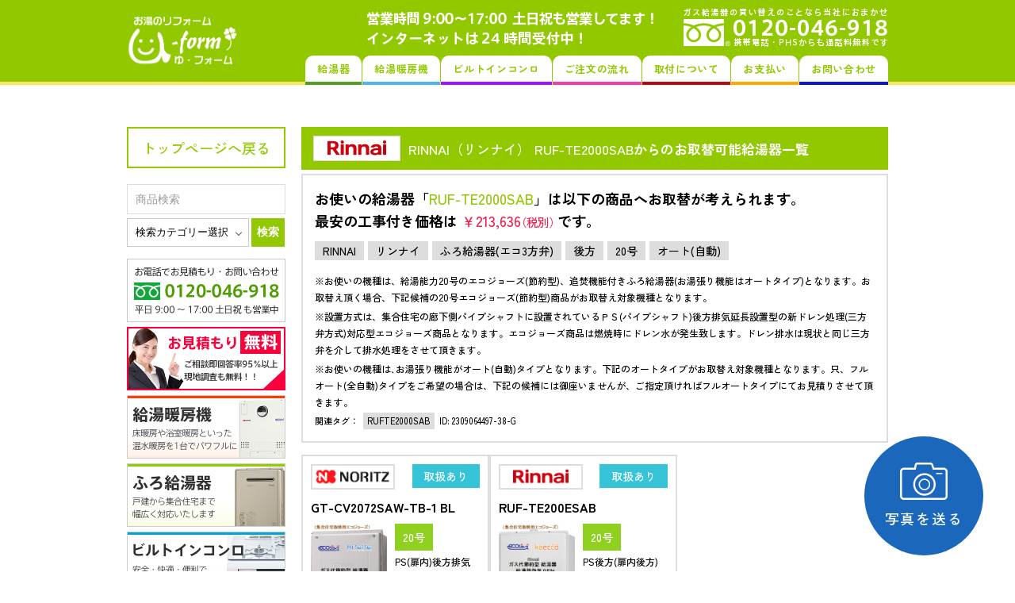

--- FILE ---
content_type: text/html; charset=UTF-8
request_url: https://www.u-form.net/database/ruf-te2000sab
body_size: 27063
content:
<!DOCTYPE html>
<html lang="ja">
<head>
<!-- Google tag (gtag.js) -->
<script async src="https://www.googletagmanager.com/gtag/js?id=G-09BN053MDZ"></script>
<script>
  window.dataLayer = window.dataLayer || [];
  function gtag(){dataLayer.push(arguments);}
  gtag('js', new Date());

  gtag('config', 'G-09BN053MDZ');
</script>
<!-- Basic -->
<meta charset="UTF-8">
<meta http-equiv="X-UA-Compatible" content="IE=edge,chrome=1">
<title>リンナイ RUF-TE2000SABからのお取替え 工事付セットで最安価格のご提案！ のお取替え | 給湯器はU-form【ゆ・フォーム】</title>
<meta name="format-detection" content="telephone=no">
<meta name="keywords" content="RUFTE2000SAB, Rinnai, リンナイ, オート(自動), 20号, 後方, 取り替え, 工事, 買い替え, トラブル, 故障, 修理, ゆ・フォーム, U-form">
<meta name="description" content=" RUF-TE2000SABからのお取替え 工事付セットで最安価格のご提案！ このページはリンナイ製「RUF-TE2000SAB」についての詳細ページです。ガス給湯器の取り替え・買い替えやトラブル対処法は、ゆ・フォームへ。U-form.net">
<meta name="author" content="株式会社JTOB企画">
<!-- /Basic -->
<!-- Mobile Metas -->
<meta name="viewport" content="width=device-width">
<!-- /Mobile Metas -->
<!-- FacebookOGP -->
<meta property="og:title" content="ガス給湯器の取り替え・買い替えやトラブル対処法は、ゆ・フォームへ。U-form.net">
<meta property="og:type" content="website">
<meta property="og:description" content="RUF-TE2000SABからのお取替え 工事付セットで最安価格のご提案！ このページはリンナイ製「RUF-TE2000SAB」についての詳細ページです。ガス給湯器の取り替え・買い替えやトラブル対処法は、ゆ・フォームへ。U-form.net">
<meta property="og:url" content="https://www.u-form.net">
<meta property="og:image" content="https://www.u-form.net/fb.jpg">
<meta property="og:site_name" content="ゆ・フォーム">
<meta property="og:locale" content="ja_JP">
<!-- /FacebookOGP -->
<!-- CSS -->
<link rel="stylesheet" href="https://maxcdn.bootstrapcdn.com/font-awesome/4.5.0/css/font-awesome.min.css">
<link rel="stylesheet" type="text/css" href="/database/assets/css/reset.css">
<link rel="stylesheet" type="text/css" href="/database/assets/css/darktooltip.css">
<link rel="stylesheet" type="text/css" href="/database/assets/css/style.css?ver=2511081">
<!-- /CSS -->
<link href="/u-form2.ico" rel="shortcut icon" />
<script>
function sendQuery(uri,querys){
var query = new Array;
var childWindow = window.open('about:blank');
for(var x in querys) {
query.push(x+'='+encodeURIComponent(querys[x]));
}
childWindow.location.href=uri+'?'+query.join('&');
}
</script>
</head>
<body>
<div class="spTel">
  <a href="tel:0120046918" class="tel"><i class="fa fa-mobile" aria-hidden="true"></i>電話をかける<br><span class="small">（受付時間: 9:00～17:00）</span></a>
  <a href="/inquiry?photography" class="camera"><img src="/database/assets/img/common/camera.svg" alt="カメラ" />写真を送る</a>
</div>
<div class="menu-trigger">
  <p>MENU</p>
  <span></span>
  <span></span>
  <span></span>
</div>
<div class="spNav">
  <ul class="globalSP">
    <li>
      <form role="search" method="get" id="searchform" action="/" >
      <input type="text" value="" name="s" class="s" placeholder="型番から商品を検索できます" />
      <input type="submit" class="searchsubmit" value="検 索" id="submitBtn" />
      </form>
    </li>
    <li><a href="/database/contact.html">スマホ用簡易見積もりフォーム</a></li>
    <li><a href="/spimgform">スマホ用画像送信フォーム</a></li>
    <li><a href="/">トップページ</a></li>
    <li><a href="/">給湯器</a></li>
    <li><a href="https://danbou.u-form.net/">給湯暖房機</a></li>
    <li><a href="/u-form-sab2b.html">ビルトインコンロ</a></li>
    <li><a href="/flow">ご注文の流れ</a></li>
    <li><a href="/u-form-sab5.html">取付について</a></li>
    <li><a href="/payment">お支払い</a></li>
    <li><a href="/inquiry">お問い合わせ</a></li>
    <li><a href="/about">会社概要</a></li>
  </ul>
  <div class="spOnly email" style="width:100%; padding: 0 5%;">
    <p style="font-size: 3.5vw; line-height: 1.76em; margin: 0 auto 1.5em; color:white;">直接メールでのお問い合わせやお写真送付は、以下のメールアドレスまでお願いいたします。タップするとメールアプリが起動します。</p>
    <a href="mailto:info2@u-form.net">
      <picture>
        <img src="/database/assets/img/common/email.svg" alt="メールアドレス">
      </picture>
    </a>
  </div>
</div>
<div id="wrapper">
  <div id="header">
    <div class="inner">
      <h1><a href="/"><img src="/database/assets/img/common/logo.png" alt="RUF-TE2000SABからのお取替え 工事付セットで最安価格でご提案！ | リンナイ | 給湯器はU-form【ゆ・フォーム】"></a></h1>
      <img src="/database/assets/img/common/info.png" alt="" class="pcOnly">
      <img src="/database/assets/img/common/info_sp2401.png" alt="" class="spOnly">
      <ul class="global">
        <li><a href="/" class="g1">給湯器</a></li>
        <li><a href="https://danbou.u-form.net/" class="g2">給湯暖房機</a></li>
        <li><a href="/u-form-sab2b.html" class="g3">ビルトインコンロ</a></li>
        <li><a href="/flow" class="g4">ご注文の流れ</a></li>
        <li><a href="/u-form-sab5.html" class="g5">取付について</a></li>
        <li><a href="/payment" class="g6">お支払い</a></li>
        <li><a href="/inquiry" class="g7">お問い合わせ</a></li>
      </ul>
      <!-- /.global -->
    </div>
  </div>
  <!-- /#header -->
<div id="container">
  <div id="main">
    <!--<div class="alert">
      <p class="title">フリーダイヤル受付時間変更のお知らせ</p>
      <p>現在お問い合わせが大変混雑しているため、フリーダイヤルの受付時間を<span style="font-size: 1.2em; font-weight: 700;">9:00～16:00</span>に変更させていただいております。通常の営業時間は変更ございません。ご不便をおかけいたしますが、ご理解とご協力を賜りますようお願い申し上げます。</p>
    </div>-->
          <div itemscope itemtype="http://schema.org/Product">
        <h2>
                      <span itemprop="brand" itemscope itemtype="http://schema.org/Brand"><img itemprop="logo" src="/database/assets/img/common/rinnai.png" alt=""> <span itemprop="name">RINNAI（リンナイ）</span></span>
                    <a href="#" class="def" data-tooltip="(寸法W*H*D)；470*600*250mm, エコジョーズ(三方弁), 20010/Ⅲ カタログ掲載, 三方弁方式の集合住宅向けエコジョーズ(カエッコ)"><span itemprop="name">RUF-TE2000SAB</span></a>からのお取替可能給湯器一覧
        </h2>
        <div class="oldnote">

                      <h3>お使いの給湯器「<span class="name">RUF-TE2000SAB</span>」は以下の商品へお取替が考えられます。<br>最安の工事付き価格は
            
                                <span class="price">￥213,636<span class="small">（税別）</span></span>
                            です。
            </h3>
                    <ul class="tags">
                                                  <li>
                <h4>RINNAI</h4>
              </li>
              <li>
                <h4>リンナイ</h4>
              </li>
                        <li>
                <h4>ふろ給湯器(エコ3方弁)</h4>
              </li>            <li>
                <h4>後方</h4>
              </li>            <li>
                <h4>20号</h4>
              </li>            <li>
                <h4>オート(自動)</h4>
              </li>          </ul>
          <p>※お使いの機種は、給湯能力20号のエコジョーズ(節約型)、追焚機能付きふろ給湯器(お湯張り機能はオートタイプ)となります。お取替え頂く場合、下記候補の20号エコジョーズ(節約型)商品がお取替え対象機種となります。</p>          <p>※設置方式は、集合住宅の廊下側パイプシャフトに設置されているＰＳ(パイプシャフト)後方排気延長設置型の新ドレン処理(三方弁方式)対応型エコジョーズ商品となります。エコジョーズ商品は燃焼時にドレン水が発生致します。ドレン排水は現状と同じ三方弁を介して排水処理をさせて頂きます。</p>          <p>※お使いの機種は､お湯張り機能がオート(自動)タイプとなります。下記のオートタイプがお取替え対象機種となります。只、フルオート(全自動)タイプをご希望の場合は、下記の候補には御座いませんが、ご指定頂ければフルオートタイプにてお見積りさせて頂きます。</p>                    <ul class="tag">
            <li>関連タグ：</li>
            <li><h4>RUFTE2000SAB</h4></li>            <li>ID: 2309064497-38-G</li>
          </ul>
        </div>
        <div class="cardWrap">
                                    <div class="card">
                <ul class="maker">
                  <li>
                                          <img src="/database/assets/img/common/noritz.png" alt="">
                                      </li>
                                      <li class="on">取扱あり</li>
                                  </ul>
                <h3>GT-CV2072SAW-TB-1 BL</h3>
                <ul class="set">
                                      <li><a href="https://www.u-form.net/database/gt-cv2072saw-tb-1-bl" class="alpha"><img src="/database/imgs/gt-cv2472aw-tb_sanpou.jpg" alt=""></a></li>
                                    <li>
                    <p class="ability">20号</p>                    <p>PS(扉内)後方排気設置型</p>                    <p>オート(自動)</p>                    <p>エコジョーズ(ガス代節約型/新ドレン処理・三方弁方式)・給湯熱効率 95%・追焚側92%</p>                    <div class="spOnly">
                                              <picture class="remo1">
                          <img src="/database/imgs/rc-j101se.jpg" alt="">
                        </picture>
                                                                    <picture class="remo2">
                          <img src="/database/imgs/rc-j101me.jpg" alt="">
                        </picture>
                                          </div>
                  </li>
                </ul>
                <div class="pc-col-2">
                                      <picture class="remo1">
                      <img src="/database/imgs/rc-j101se.jpg" alt="">
                    </picture>
                                                        <picture class="remo2">
                      <img src="/database/imgs/rc-j101me.jpg" alt="">
                    </picture>
                                  </div>
                                                  <p class="hanbai">本体+リモコン＋工事付きセット<br><span class="box">販売価格<br>（税別）</span><span class="price">235000</span></p>
                                <p class="button"><a href="https://www.u-form.net/database/gt-cv2072saw-tb-1-bl" class="more">この商品を見る</a></p>
                                                                            <button onclick="sendQuery('/u-form-sab7-1.html',{'CODE':'GT-CV2072SAW-TB-1 BL','NAME':'ノーリツ'})" class="est">
                        この商品の<br>お見積もり依頼はこちらから
                      </button>
                      <button onclick="sendQuery('/database/contact.html',{'CODE1':'GT-CV2072SAW-TB-1 BL','NAME1':'ノーリツ'})" class="estSP">
                        この商品のお見積もり依頼はこちらから
                      </button>
                                                                    </div>
                        <div class="card">
                <ul class="maker">
                  <li>
                                          <img src="/database/assets/img/common/rinnai.png" alt="">
                                      </li>
                                      <li class="on">取扱あり</li>
                                  </ul>
                <h3>RUF-TE200ESAB</h3>
                <ul class="set">
                                      <li><a href="https://www.u-form.net/database/ruf-te200esab" class="alpha"><img src="/database/imgs/ruf-te2400ab(b)_sanpou.jpg" alt=""></a></li>
                                    <li>
                    <p class="ability">20号</p>                    <p>PS後方(扉内後方)排気設置型</p>                    <p>オート(自動)</p>                    <p>エコジョーズ(ガス代節約型/新ドレン処理・三方弁方式)・給湯熱効率 95%・追焚側92%</p>                    <div class="spOnly">
                                              <picture class="remo1">
                          <img src="/database/imgs/bc-155v(a).jpg" alt="">
                        </picture>
                                                                    <picture class="remo2">
                          <img src="/database/imgs/mc-155v(a).jpg" alt="">
                        </picture>
                                          </div>
                  </li>
                </ul>
                <div class="pc-col-2">
                                      <picture class="remo1">
                      <img src="/database/imgs/bc-155v(a).jpg" alt="">
                    </picture>
                                                        <picture class="remo2">
                      <img src="/database/imgs/mc-155v(a).jpg" alt="">
                    </picture>
                                  </div>
                                                  <p class="hanbai">本体+リモコン＋工事付きセット<br><span class="box">販売価格<br>（税別）</span><span class="price">254000</span></p>
                                <p class="button"><a href="https://www.u-form.net/database/ruf-te200esab" class="more">この商品を見る</a></p>
                                                                            <button onclick="sendQuery('/u-form-sab7-1.html',{'CODE':'RUF-TE200ESAB','NAME':'リンナイ'})" class="est">
                        この商品の<br>お見積もり依頼はこちらから
                      </button>
                      <button onclick="sendQuery('/database/contact.html',{'CODE1':'RUF-TE200ESAB','NAME1':'リンナイ'})" class="estSP">
                        この商品のお見積もり依頼はこちらから
                      </button>
                                                                    </div>
                            </div>
      </div>
        <dl class="area">
      <dt>東京都</dt>
      <dd>昭島市、あきる野市、足立区、荒川区、板橋区、稲城市、江戸川区、青梅市、大島町、大田区、葛飾区、北区、清瀬市、国立市、江東区、小金井市、国分寺市、小平市、狛江市、品川区、渋谷区、新宿区、杉並区、墨田区、世田谷区、台東区、立川市、多摩市、中央区、調布市、千代田区、豊島区、中野区、西東京市、練馬区、八王子市、羽村市、東久留米市、東村山市、東大和市、日野市、日出町、檜原村、府中市、福生市、文京区、町田市、瑞穂町、三鷹市、港区、武蔵野市、武蔵村山市、目黒区</dd>
      <dt>神奈川県</dt>
      <dd>愛川町、厚木市、綾瀬市、海老名市、鎌倉市、川崎市麻生区、川崎市川崎区、川崎市幸区、川崎市高津区、川崎市多摩区、川崎市中原区、川崎市宮前区、相模原市、座間市、寒川町、逗子市、茅ヶ崎市、葉山町、平塚市、藤沢市、大和市、横須賀市、横浜市青葉区、横浜市旭区、横浜市泉区、横浜市磯子区、横浜市神奈川区、横浜市金沢区、横浜市港南区、横浜市港北区、横浜市栄区、横浜市瀬谷区、横浜市都筑区、横浜市鶴見区、横浜市戸塚区、横浜市中区、横浜市西区、横浜市保土ヶ谷区、横浜市緑区、横浜市南区</dd>
      <dt>埼玉県</dt>
      <dd>朝霞市、川口市、川越市、越谷市、さいたま市岩槻区、さいたま市浦和区、さいたま市大宮区、さいたま市北区、さいたま市桜区、さいたま市中央区、さいたま市西区、さいたま市緑区、さいたま市南区、さいたま市見沼区、志木市、草加市、所沢市、戸田市、新座市、鳩ヶ谷市、富士見市、三郷市、八潮市、和光市、三郷市、八潮市、和光市、蕨市</dd>
      <dt>千葉県</dt>
      <dd>我孫子市、市川市、市原市（一部対応可）、印西市、印旛郡、浦安市、大網白里市、柏市、鎌ヶ谷市、栄町、佐倉市、山武市、酒々井町、白井市、袖ケ浦市、千葉市、東金市、富里市、流山市、習志野市、成田市、野田市、船橋市、松戸市、八街市、茂原市、八千代市、四街道市</dd>
      <dt>茨城県</dt>
      <dd>稲敷市、牛久市、守谷市、つくばみらい市、つくば市、土浦市、取手市、龍ヶ崎市、阿見町、河内町、利根町、常総市、坂東市</dd>
      <dt>静岡県</dt>
      <dd>静岡市葵区（一部地域を除く）、静岡市清水区（一部地域を除く）、静岡市駿河区</dd>
      <dt>大阪府</dt>
      <dd>池田市、泉大津市、泉佐野市、和泉市、茨木市、大阪狭山市、大阪市旭区、大阪市阿倍野区、大阪市生野区、大阪市北区、大阪市此花区、大阪市城東区、大阪市住之江区、大阪市住吉区、大阪市大正区、大阪市中央区、大阪市鶴見区、大阪市天王寺区、大阪市浪速区、大阪市西区、大阪市西成区、大阪市西淀川区、大阪市東住吉区、大阪市東成区、大阪市東淀川区、大阪市平野区、大阪市福島区、大阪市港区、大阪市都島区、大阪市淀川区、貝塚市、柏原市、交野市、門真市、河南町、河内長野市、岸和田市、熊取町、堺市北区、堺市堺区、堺市中区、堺市西区、堺市東区、堺市南区、堺市美原区、四条畷市、島本町、吹田市、摂津市、泉南市、太子町、大東市、高石市、高槻市、田尻町、忠岡町、千早赤阪村、豊中市、豊能町、富田林市、寝屋川市、能勢町、羽曳野市、阪南市、東大阪市、枚方市、藤井寺市、松原市、岬町、箕面市、守口市、八尾市</dd>
      <dt>兵庫県</dt>
      <dd>明石市、芦屋市、尼崎市、伊丹市、猪名川町、川西市、神戸市北区、神戸市須磨区、神戸市垂水区、神戸市中央区、神戸市長田区、神戸市灘区、神戸市西区、神戸市東灘区、神戸市兵庫区、三田市、宝塚市、西宮市、三木市</dd>
      <dt>京都府</dt>
      <dd>井手町、宇治市、宇治田原町、大山崎町、笠置町、亀岡市、木津川市、京田辺市、京都市右京区、京都市上京区、京都市北区、京都市左京区、京都市下京区、京都市中京区、京都市西京区、京都市東山区、京都市伏見区、京都市南区、京都市山科区、久御山町、城陽市、精華町、長岡京市、南山城村</dd>
      <dt>奈良県</dt>
      <dd>明日香村、安堵町、斑鳩町、生駒市、宇陀市、王寺町、大淀町、香芝市、橿原市、葛城市、河合町、川西町、上牧町、広陵町、五條市、御所市、桜井市、三郷町、下市町、高取町、田原本町、天理市、奈良市、平群町、三宅町、山添村、大和郡山市、大和高田市、吉野町</dd>
      <dt>滋賀県</dt>
      <dd>近江八幡市、大津市、草津市、甲賀市、湖南市、守山市、野洲市、栗東市、竜王町</dd>
    </dl>
  </div>
  <!-- /.main -->
      <div id="sideNav">
      <p class="top"><a href="/">トップページへ戻る</a></p>
      <form role="search" method="get" id="searchform" action="/" >
      <input type="text" value="" name="s" class="s" placeholder="商品検索" />
      <label><select  name='cat' id='cat' class='postform'>
	<option value='0' selected='selected'>検索カテゴリー選択</option>
	<option class="level-0" value="11021">TOTO</option>
	<option class="level-0" value="11017">イナックス</option>
	<option class="level-0" value="5171">ガスター</option>
	<option class="level-0" value="28285">サンヨー</option>
	<option class="level-0" value="11018">ナショナル（旧松下）</option>
	<option class="level-0" value="5176">ノーリツ</option>
	<option class="level-0" value="68556">ノーリツ（東京ガス）</option>
	<option class="level-0" value="56286">パーパス</option>
	<option class="level-0" value="5170">パーパス</option>
	<option class="level-0" value="56287">パーパス（大阪ガス）</option>
	<option class="level-0" value="61447">ハーマン</option>
	<option class="level-0" value="12530">ハーマン</option>
	<option class="level-0" value="61448">ハーマン（大阪ガス）</option>
	<option class="level-0" value="11015">パナソニック</option>
	<option class="level-0" value="28551">パロマ</option>
	<option class="level-0" value="5169">リンナイ</option>
	<option class="level-0" value="98610">リンナイ（東京ガス）</option>
	<option class="level-0" value="28885">大阪ガス</option>
	<option class="level-0" value="23749">日立</option>
	<option class="level-0" value="3">旧型番</option>
	<option class="level-0" value="24463">東京ガス</option>
	<option class="level-0" value="24462">給湯暖房機</option>
</select>
</label>
      <input type="submit" class="searchsubmit" value="検索" id="submitBtn" />
      </form>
      <ul class="banners">
        <li><a href="tel:0120-046-918"><img src="/database/assets/img/common/side_banner1.png" alt="お電話でお見積もり・お問い合わせ"></a></li>
        <li><a href="/inquiry"><img src="/database/assets/img/common/side_banner2.png" alt="無料でお見積もり"></a></li>
        <li><a href="https://danbou.u-form.net/"><img src="/database/assets/img/common/side_banner3.png" alt="ガス給湯暖房機"></a></li>
        <li><a href="/"><img src="/database/assets/img/common/side_banner4.png" alt="ガスふろ給湯器"></a></li>
        <li><a href="/u-form-sab2b.html"><img src="/database/assets/img/common/side_banner5.png" alt="ガスビルトインコンロ"></a></li>
        <li><a href="/support.html"><img src="/database/assets/img/common/side_banner6.png" alt="当社取扱い延長保証について"></a></li>
        <li><a href="/payment"><img src="/database/assets/img/common/side_banner7.png" alt="お支払いについて"></a></li>
        <li><a href="/u-form-sab4.html"><img src="/database/assets/img/common/side_banner8.png" alt="ご注文の流れ"></a></li>
        <li><a href="/u-form-sab5.html"><img src="/database/assets/img/common/side_banner9.png" alt="施工/取付費用"></a></li>
        <li><a href="/f-jyouhou/toraburu/kikisa-bisu.html"><img src="/database/assets/img/common/side_banner10.png" alt="ガス給湯器のトラブル対処法"></a></li>
        <li><a href="/areamap/"><img src="/database/assets/img/common/side_banner11.png" alt="施工対応エリア"></a></li>
        <li><a href="https://www.facebook.com/uformuform" target="_blank"><img src="/database/assets/img/common/side_banner12.png" alt="Facebookページ"></a></li>
      </ul>
      <ul class="banners">
        <li><a href="/faq/fullauto.html"><img src="/database/assets/img/top/faq1.png" alt="フルオートとオート お湯はり機能の違いは？"></a></li>
        <li><a href="/faq/gosu.html"><img src="/database/assets/img/top/faq2.png" alt="給湯器の号数 目安はどのくらい？"></a></li>
        <li><a href="/faq/eco.html"><img src="/database/assets/img/top/faq3.png" alt="エコジョーズってなに？ 通常品とどちらがお得？"></a></li>
        <li><a href="/faq/kataban.html"><img src="/database/assets/img/top/faq4.png" alt="給湯器の型番はどこを確認すれば良いの？"></a></li>
        <li><a href="/faq/setti.html"><img src="/database/assets/img/top/faq5.png" alt="PS？アルコープ？自分の設置状況はどれ？"></a></li>
        <li><a href="/faq/type.html"><img src="/database/assets/img/top/faq6.png" alt="給湯器の写真送付？どんな感じで撮ればいい？"></a></li>
      </ul>
      <p class="spOnly"><a href="/spimgform" class="button">スマホ用画像送信フォーム</a></p>
    </div>
    <!-- /#sideNav -->
</div>
<!-- /.container -->
  <div id="footer">
    <ul class="nav-footer">
      <li><a href="/about">会社概要</a></li>
      <li><a href="/privacy">個人情報の取扱いについて</a></li>
      <li><a href="/sitepolicy">サイトポリシー</a></li>
      <li><a href="/recruit">協力工事業者募集</a></li>
    </ul>
    <p>&copy; 株式会社JTOB企画 All Rights Reserved.</p>
  </div>
  <!-- /#footer -->
</div>
<!-- /#wrapper -->
<script type="speculationrules">
{"prefetch":[{"source":"document","where":{"and":[{"href_matches":"\/*"},{"not":{"href_matches":["\/wp\/wp-*.php","\/wp\/wp-admin\/*","\/wp\/wp-content\/uploads\/*","\/wp\/wp-content\/*","\/wp\/wp-content\/plugins\/*","\/wp\/wp-content\/themes\/uform\/*","\/*\\?(.+)"]}},{"not":{"selector_matches":"a[rel~=\"nofollow\"]"}},{"not":{"selector_matches":".no-prefetch, .no-prefetch a"}}]},"eagerness":"conservative"}]}
</script>
<!-- JavaScript -->
<script src="https://code.jquery.com/jquery-1.11.3.min.js"></script>
<script src="/database/assets/js/common.js?date=2209142"></script>
<script src="/database/assets/js/jquery.matchHeight.js"></script>
<script src="/database/assets/js/jquery.darktooltip.js"></script>
<script>
$(function(){
  $('a.def').darkTooltip();
});
</script>
<script src="https://cdnjs.cloudflare.com/ajax/libs/jquery-cookie/1.4.1/jquery.cookie.min.js"></script>
<!--[if lt IE 9]>
<script type="text/javascript" src="http://html5shim.googlecode.com/svn/trunk/html5.js"></script>
<![endif]-->
<!--[if lte IE 8]>
<script type="text/javascript" src="/database/assets/js/selectivizr-min.js"></script>
<![endif]-->
<!-- /JavaScript -->
</body>
</html>

--- FILE ---
content_type: text/css
request_url: https://www.u-form.net/database/assets/css/style.css?ver=2511081
body_size: 48612
content:
@import "https://fonts.googleapis.com/css2?family=Zen+Kaku+Gothic+New:wght@400;500;700&display=swap";*,:after,:before{box-sizing:border-box;outline:none}body{color:#000;word-wrap:break-word;-webkit-font-smoothing:antialiased;-moz-osx-font-smoothing:grayscale;-webkit-text-size-adjust:100%;background-color:#fff;font-family:Zen Kaku Gothic New,sans-serif;font-size:62.5%;font-weight:500}strong{font-weight:700}::-ms-clear{display:none}img{max-width:100%;height:auto}i{margin:0 .25em;display:inline-block}.spNav,.menu-trigger{display:none}#loader{z-index:30000;background-color:#fff;width:100%;height:100%;position:fixed;top:0;left:0}.loader{text-indent:-9999em;border:.2em solid #0000004d;border-left-color:#e8e8e8;margin:-2em 0 0 -2em;font-size:10px;animation:1.1s linear infinite load8;position:absolute;top:50%;left:50%}.loader,.loader:after{border-radius:50%;width:4em;height:4em}@keyframes load8{0%{transform:rotate(0)}to{transform:rotate(360deg)}}a{color:#92c800;text-decoration:none;transition:all .3s}a:hover{color:#a1bf50}a.alpha{opacity:1;filter:alpha(opacity=100)}a.alpha:hover{opacity:.7;filter:alpha(opacity=70)}a.close{z-index:20000;width:30px;height:30px;position:fixed;top:32px;right:20px}a.close:before{content:"";background-color:#4b416c;width:30px;height:2px;display:block;-webkit-transform:rotate(45deg);-moz-transform:rotate(45deg)}a.close:after{content:"";background-color:#4b416c;width:30px;height:2px;margin-top:-2px;display:block;-webkit-transform:rotate(-45deg);-moz-transform:rotate(-45deg)}a.box{color:#000;letter-spacing:.2em;border:2px solid #000;padding:15px 35px;line-height:1em;display:inline-block}a.box:hover{color:#fff;background-color:#000}a.button{color:#fff;text-align:center;background-color:#1193bd;border:2px solid #1193bd;border-radius:5px;width:100%;padding:15px 0;font-size:1.3em;font-weight:700;display:block}a.button:hover{color:#1193bd;background-color:#fff}a.more{color:#fff;text-align:center;background-color:#1d72c2;width:100%;padding:10px 0;font-size:1.1em;font-weight:700;display:block;position:relative}a.more:after{content:"";border:3px solid #0000;border-left:5px solid #fff;border-right-width:5px;width:0;height:0;position:absolute;top:17px;right:5px}a.more:hover{background-color:#4193e0}h1{width:140px}h2{color:#fff;background-color:#92c800;width:100%;margin:0 auto 5px;padding:1.5% 2%;font-size:1.7em;font-weight:600;line-height:1.6em}h2 span.small{margin:5px auto 0;font-size:.8em;display:block}h2.orange{background-color:#f24700}h2.blue{background-color:#068fc2}h2.none{color:#333;background-color:#fff;padding:1.5% 0}h2 img{vertical-align:-8px;width:110px;margin:0 5px 0 0;display:inline-block}h2 a{color:#fff}h2 a:hover{opacity:.7;filter:alpha(opacity=70);color:#fff}h3{background-color:#ddd;width:100%;margin:0 auto 15px;padding:1.5% 2%;font-size:1.6em;font-weight:600;line-height:1.6em}h4.sub{vertical-align:middle;background-color:#f6f6f6;width:100%;margin:0 auto 15px;padding:1%;font-size:1.4em;font-weight:700;line-height:1.6em}ul.global{position:absolute;bottom:-4px;right:20px}ul.global.danbou li a{color:#c81500}ul.global li{float:left;margin:0 0 0 1px}ul.global li a{color:#92c800;letter-spacing:.05em;background-color:#fff;border-radius:10px 10px 0 0;padding:10px 15px;font-size:1.3em;font-weight:700;display:block}ul.global li a.g1{border-bottom:4px solid #549d27}ul.global li a.g1:hover,ul.global li a.g1.active{color:#fff;background-color:#549d27}ul.global li a.g2{border-bottom:4px solid #4eb4ee}ul.global li a.g2:hover,ul.global li a.g2.active{color:#fff;background-color:#4eb4ee}ul.global li a.g3{border-bottom:4px solid #9e14ff}ul.global li a.g3:hover,ul.global li a.g3.active{color:#fff;background-color:#9e14ff}ul.global li a.g4{border-bottom:4px solid #f53cad}ul.global li a.g4:hover,ul.global li a.g4.active{color:#fff;background-color:#f53cad}ul.global li a.g5{border-bottom:4px solid #ba080c}ul.global li a.g5:hover,ul.global li a.g5.active{color:#fff;background-color:#ba080c}ul.global li a.g6{border-bottom:4px solid #ffa800}ul.global li a.g6:hover,ul.global li a.g6.active{color:#fff;background-color:#ffa800}ul.global li a.g7{border-bottom:4px solid #0917d2}ul.global li a.g7:hover,ul.global li a.g7.active{color:#fff;background-color:#0917d2}ul.info{zoom:1;margin:10px auto}ul.info:after{clear:both;content:"";display:block}ul.info li.category{float:left;letter-spacing:.1em;font-size:1.2em}ul.info li.date{float:right;letter-spacing:.1em;font-size:1.2em}ul.beforeAfter{text-align:center;zoom:1;width:100%;margin:20px auto}ul.beforeAfter:after{clear:both;content:"";display:block}ul.beforeAfter li.before,ul.beforeAfter li.arrow,ul.beforeAfter li.after{vertical-align:middle;display:inline-block}ul.beforeAfter li.before,ul.beforeAfter li.after{width:45%}ul.beforeAfter li.arrow{color:#92c800;text-align:center;width:5%;font-size:4em}ul.beforeAfter li h3{text-align:center;background:0 0;margin:0 auto 5px;padding:0;font-size:1.6em;font-weight:700;line-height:2em}ul.beforeAfter li p{text-align:center;font-size:1.4em;margin:0 auto 5px!important}ul.beforeAfter li p.title{background-color:#f1f1f1}ul.beforeAfter li p.imgAlpha{position:relative}ul.beforeAfter li p.imgAlpha:before{z-index:1;content:"";background:url(../img/common/alpha.png) 50% no-repeat;width:100%;height:100%;position:absolute;top:0;left:0}ul.beforeAfter li p.imgAlpha:after{z-index:2;color:#fff;text-align:center;content:"©株式会社JTOB企画";width:100%;position:absolute;top:45%;left:0}ul.icons{zoom:1;width:100%;margin:0 auto}ul.icons:after{clear:both;content:"";display:block}ul.icons li{float:left;color:#fff;background-color:#9a9c95;margin:0 10px 10px 0;padding:5px 10px;font-size:1.4em;display:inline-block}ul.icons li.on{background-color:#35c3d8}ul.icons li.off{background-color:#f31b25}ul.icons li.auto{background-color:#4d8edf}ul.icons li.full{background-color:#f771b0}ul.icons li.kouon,ul.icons li.senyo{background-color:#52bd2c}ul.imgs{zoom:1;width:100%;margin:0 auto 20px}ul.imgs:after{clear:both;content:"";display:block}ul.imgs li{float:left;vertical-align:top;width:100%;margin:0 0 10px;font-size:1.2em}ul.imgs li img,ul.imgs li:first-child{width:100%}ul.imgs li:nth-child(2){width:60%}ul.imgs li:nth-child(3){width:35%;margin:0 0 10px 5%}ul.imgs li:nth-child(4){width:100%}ul.maker{zoom:1;width:100%;margin:0 auto}ul.maker:after{clear:both;content:"";display:block}ul.maker li img{border:1px solid #ddd}ul.maker li:first-child{float:left;width:50%}ul.maker li:last-child{float:right;color:#fff;text-align:center;width:40%;padding:8px 10px;font-size:1.4em}ul.maker li:last-child.on{background-color:#35c3d8}ul.maker li:last-child.off{background-color:#f31b25}ul.maker li:last-child.old{color:#333;background-color:#ddd}ul.set{justify-content:space-between;width:100%;margin:0 auto 5px;display:flex}ul.set.conro{flex-wrap:wrap}ul.set.conro li:first-child{width:100%;margin:0 auto 10px}ul.set.conro li:last-child{width:100%}ul.set.conro li strong{text-align:center;background-color:#eee;display:block}ul.set li:first-child{width:45%}ul.set li:last-child{width:50%}ul.form{width:100%}ul.form li{width:100%;margin:0 0 15px;font-size:1.4em;line-height:1.76em}ul.form li label{background-color:#f6f6f6;width:100%;display:inline-block;position:relative}ul.form li label select{z-index:1;text-align:left;-webkit-appearance:none;appearance:none;background-color:#0000;border:1px solid #c7cacb;border-radius:0;width:100%;padding:10px 15px;font-size:1em;position:relative}ul.form li label:after{content:"";border-bottom:1px solid #454e52;border-left:1px solid #454e52;width:12px;height:12px;position:absolute;top:12px;right:15px;transform:rotate(-45deg)}ul.form li input[type=text],ul.form li input[type=email],ul.form li input[type=tel],ul.form li textarea{background-color:#f6f6f6;border:1px solid #ddd;width:100%;padding:10px;font-size:1rem}ul.form li input[type=text].narrow,ul.form li input[type=email].narrow,ul.form li input[type=tel].narrow,ul.form li textarea.narrow{width:50%}ul.form li span.small{font-size:.8em}ul.tags{zoom:1;width:100%;margin:10px auto}ul.tags:after{clear:both;content:"";display:block}ul.tags li{float:left;background-color:#ddd;margin:0 5px 5px 0;padding:5px 10px;display:inline-block}ul.tags li.danbou{color:#fff;background-color:#f9353e}ul.tags li.tgas{color:#fff;background-color:#0f218b}ul.tags li h4{font-size:1.4em}ul.oldlist{zoom:1;width:100%}ul.oldlist:after{clear:both;content:"";display:block}ul.oldlist li{float:left;width:32%;margin:0 .5% 15px;font-size:1.2em}ul.oldlist li a{color:#000;text-align:center;background-color:#ddd;padding:10px;display:block}ul.oldlist li a:hover{color:#fff;background-color:#92c800}ul.tag li{margin:0 3px 0 0;font-size:1.1em;display:inline-block}ul.tag li h4{background-color:#ddd;padding:5px;display:inline-block}ul.blk-3{zoom:1;width:100%;margin:0 auto}ul.blk-3:after{clear:both;content:"";display:block}ul.blk-3.full>li{width:100%;margin:0 auto}ul.blk-3.mb15{margin:0 auto 15px}ul.blk-3.border>li{border:1px solid #ddd}ul.blk-3.makerList{background-color:#fff;border:1px solid #ddd;border-radius:10px;width:98%;margin:0 auto 5px}ul.blk-3.makerList>li{float:left;text-align:center;width:32.833%;margin:0 .25%;font-size:1.2em;position:relative;overflow:hidden}ul.blk-3.makerList2{background-color:#fff;border:1px solid #ddd;border-radius:10px;width:98%;margin:0 auto 5px}ul.blk-3.makerList2>li{float:left;text-align:center;width:24.5%;margin:0 .25%;font-size:1.2em;position:relative;overflow:hidden}ul.blk-3.makerList3{width:98%;margin:10px auto}ul.blk-3.makerList3>li{float:left;text-align:center;width:22%;margin:0 1.5%;font-size:1.2em;position:relative;overflow:hidden}ul.blk-3.makerList4{background-color:#fff;border:1px solid #ddd;border-radius:10px;width:98%;margin:10px auto 0}ul.blk-3.makerList4>li{float:left;text-align:center;width:22%;margin:0 1.5%;font-size:1.2em;position:relative;overflow:hidden}ul.blk-3.spWide li,ul.blk-3>li{float:left;width:32.833%;margin:0 .25%;overflow:hidden}ul.blk-3>li a:hover{opacity:.6;filter:alpha(opacity=60)}ul.blk-3>li.center{text-align:center}ul.blk-3>li.bgblue{background-color:#e3f3ff}ul.blk-3>li p.oneLink{text-align:center;width:96%;margin:0 auto;font-size:1.6em!important}ul.blk-3>li p.oneLink a{color:#000;background-color:#fff;padding:5px 0;display:block}ul.blk-3>li p.copy{border:1px solid #ddd;width:96%;padding:5px;margin:5px auto!important}ul.blk-3>li h3{color:#fff;text-align:center;background-color:#92c800;margin:0 auto 10px;padding:5px 0 5px 30px;font-size:1.3em;position:relative}ul.blk-3>li h3 span{z-index:10;color:#000;text-align:center;width:30px;font-size:1.4em;font-weight:700;position:absolute;top:5px;left:0}ul.blk-3>li h3:after{content:"";background-color:#fff;border:2px solid #000;border-radius:46px;width:46px;height:46px;position:absolute;top:-8px;left:-8px}ul.blk-3>li h3.color1{background-color:#394f9a}ul.blk-3>li h3.color2{background-color:#f61600}ul.blk-3>li h3.color3{background-color:#ff7400}ul.blk-3>li h3.color4{background-color:#39c1c8}ul.blk-3>li h3.color5{background-color:#ef860f}ul.blk-3>li h3.color6{background-color:#d8b20a}ul.blk-3>li h3.color7{background-color:#309dcf}ul.blk-3>li h3.color8{background-color:#d0527a}ul.blk-3>li h3.color9{background-color:#d9a91f}ul.blk-3>li h3.color10{background-color:#6bba70}ul.blk-3>li h3.color11{background-color:#37b7cc}ul.blk-3>li h3.color12{background-color:#ff0083}ul.blk-3>li h4{text-align:center;margin:0 auto 5px;font-size:1.2em;font-weight:500}ul.blk-2{zoom:1;width:100%;margin:0 auto}ul.blk-2:after{clear:both;content:"";display:block}ul.blk-2.mb15{margin:0 auto 15px}ul.blk-2.border>li{border:1px solid #ddd}ul.blk-2.makerList{background-color:#fff;border:1px solid #ddd;border-radius:10px;width:98%;margin:0 auto 5px}ul.blk-2.makerList.full>li{width:99%}ul.blk-2.makerList>li,ul.blk-2>li{float:left;width:49%;margin:0 .5%;overflow:hidden}ul.blk-2>li.center{text-align:center}ul.blk-2>li.bgblue{background-color:#e3f3ff}ul.blk-2>li p.box{text-align:center;background-color:#efefef;width:100%;padding:3px 0;margin:0 auto 5px!important;font-size:1.4em!important}ul.blk-2>li h3{color:#fff;text-align:center;background-color:#92c800;margin:0 auto 10px;padding:5px 0 5px 30px;font-size:1.3em;position:relative}ul.blk-2>li h3 span{z-index:10;color:#000;text-align:center;width:30px;font-size:1.4em;font-weight:700;position:absolute;top:5px;left:0}ul.blk-2>li h3:after{content:"";background-color:#fff;border:2px solid #000;border-radius:46px;width:46px;height:46px;position:absolute;top:-8px;left:-8px}ul.blk-2>li h3.color1{background-color:#394f9a}ul.blk-2>li h3.color2{background-color:#f61600}ul.blk-2>li h3.color3{background-color:#ff7400}ul.blk-2>li h3.color4{background-color:#39c1c8}ul.blk-2>li h3.color5{background-color:#ef860f}ul.blk-2>li h3.color6{background-color:#d8b20a}ul.blk-2>li h3.color7{background-color:#309dcf}ul.blk-2>li h3.color8{background-color:#d0527a}ul.blk-2>li h3.color9{background-color:#d9a91f}ul.blk-2>li h3.color10{background-color:#6bba70}ul.blk-2>li h3.color11{background-color:#37b7cc}ul.blk-2>li h3.color12{background-color:#ff0083}ul.blk-2>li h4{text-align:center;margin:0 auto 5px;font-size:1.2em;font-weight:500}ul.select3{letter-spacing:-.4em;width:100%;margin:0 auto}ul.select3 li{float:none;letter-spacing:normal;text-align:center;vertical-align:middle;margin:0 .5%;font-size:1.3em;line-height:1.4em;display:inline-block}ul.select3 li:first-child{width:33%}ul.select3 li:nth-child(2){width:35%}ul.select3 li:nth-child(2) a{padding:10px 0 0}ul.select3 li:last-child{width:29%}ul.select3 li:last-child a{padding:18px 0 0}ul.select3 li a{color:#000;height:74px;filter:progid:DXImageTransform.Microsoft.gradient(startColorstr="#ffffff",endColorstr="#efefef",GradientType=0);background:linear-gradient(#fff 0%,#efefef 100%);border:1px solid #ddd;border-radius:5px;display:block}ul.oldmaker{zoom:1;width:100%;margin:0 auto 20px}ul.oldmaker:after{clear:both;content:"";display:block}ul.oldmaker li{float:left;width:13.785%;margin:0 .25%}ul.oldmaker li.wide{width:28.07%}ul.oldmaker li a{display:block}ul.globalSP li form{width:100%;margin:0 auto 15px}ul.globalSP li form input[type=text]{background-color:#f9fbf2;border:3px solid #333;width:78%;margin:0 auto 5px;padding:10px;font-size:2.4em}ul.globalSP li form #submitBtn{color:#fff;text-align:center;cursor:pointer;background-color:#333;border:2px solid #333;width:21%;padding:7px 0;font-size:2.4em;font-weight:700}ul.globalSP li form #submitBtn:hover{color:#333;background-color:#fff}ul.nav-footer{text-align:center;margin:0 auto 20px}ul.nav-footer li{letter-spacing:.05em;border-right:1px solid #fff;padding:0 5px;font-size:1.2em;display:inline-block}ul.nav-footer li:last-child{border:none}ul.nav-footer li a{color:#fff}ul.nav-footer li a:hover{opacity:.6;filter:alpha(opacity=60)}ul.select-form{letter-spacing:.05em;margin:0 auto 2em;font-size:1.6em;line-height:1.8em}ul.select-form li{cursor:pointer;border:1px solid #ddd;margin:0 auto .5em;padding:.5em .5em .9em 5em;position:relative}ul.select-form li:hover{color:#1e83e4;border:1px solid #1e83e4}ul.select-form li:hover a{color:#1e83e4!important}ul.select-form li.on{color:#1e83e4;border:1px solid #1e83e4}ul.select-form li.on:before{content:""}ul.select-form li span{font-size:.7em;line-height:1.2em;display:block}ul.select-form li:before,ul.select-form li:after{font-family:FontAwesome}ul.select-form li:before{content:"";font-size:1.1em;position:absolute;top:1em;left:.8em}ul.select-form li:after{position:absolute;top:.6em;left:3.5em}ul.select-form li.env:after{content:""}ul.select-form li.env a{color:#000;display:block}ul.select-form li.phone:after{content:"";left:3.7em}ul.select-form li.cam:after{content:""}ul.select-form li.order:after{content:""}ul.select-mitsu{letter-spacing:.05em;margin:0 auto 2em;font-size:1.6em;line-height:1.8em}ul.select-mitsu li{border:1px solid #ddd;margin:0 auto .5em;position:relative}ul.select-mitsu li:first-child{font-size:1.2em}ul.select-mitsu li:first-child a{padding:.8em .8em .8em 2.1em}ul.select-mitsu li:first-child a:before{left:.8em}ul.select-mitsu li a{color:#000;background:linear-gradient(#fff 0%,#efefef 100%);padding:.8em .8em .8em 2.5em;display:block}ul.select-mitsu li a:hover{opacity:.6}ul.select-mitsu li a:before{content:"";font-family:FontAwesome;position:absolute;top:.9em;left:1em}ul.select-mitsu li a span.kyu{border-bottom:2px solid #549d27}ul.select-mitsu li a span.built{border-bottom:2px solid #9e14ff}ul.select-mitsu li a span.danbou{border-bottom:2px solid #4eb4ee}dl.area{zoom:1;width:100%;margin:50px auto}dl.area:after{clear:both;content:"";display:block}dl.area dt,dl.area dd{float:left;border-top:1px solid #ddd;margin:0 auto 10px;padding:10px 0 0;font-size:1.2em;line-height:1.6em}dl.area dt{width:10%}dl.area dd{width:90%}input.incsearch{letter-spacing:.05em;background-color:#f7f7f8;border:1px solid #cdced3;width:100%;margin:10px 0;padding:10px;font-size:1.5em}table.normal{width:100%;margin:0 0 15px}table.normal tbody tr th,table.normal tbody tr td{vertical-align:middle;border:1px solid #ddd;padding:7px 10px;font-size:1.2em;line-height:1.76em}table.normal tbody tr th{text-align:center;white-space:nowrap;background-color:#f3f7e8}table.normal tbody tr td p{font-size:100%!important}table.detail{margin:0 0 15px}table.detail tbody tr th,table.detail tbody tr td{vertical-align:middle;padding:7px 10px;font-size:1.2em;line-height:1.76em}table.detail tbody tr th{text-align:center;white-space:nowrap;background-color:#ddd;border-bottom:3px solid #fff}table.detail tbody tr th.c_red{color:#ef132d;background-color:#fee2e2;font-size:1.4em;font-weight:700}table.detail tbody tr th.c_blue{color:#269dc8;background-color:#d6eff8;font-size:1.4em;font-weight:700}table.detail tbody tr td h4{display:inline-block}table.detail tbody tr td.big{font-size:1.8em;font-weight:700}table.detail tbody tr td.c_red{color:#ef132d;font-size:1.4em;font-weight:700}table.detail tbody tr td.c_red span.big{margin:0 5px 0 0;font-size:2.4em;font-weight:700}table.detail tbody tr td.c_red span.small{font-size:.8em}table.detail tbody tr td.c_red span.small1{color:#666}table.detail tbody tr td.c_blue{color:#269dc8;font-size:1.4em;font-weight:700}table.form{width:100%}table.form tbody tr th,table.form tbody tr td{color:#333;text-align:left;vertical-align:top;border:1px solid #ddd;padding:1em;font-size:14px;line-height:1.8em}table.form tbody tr th.center,table.form tbody tr td.center{text-align:center}table.form tbody tr th{white-space:nowrap;background-color:#92c8001a}table.form tbody tr th span.alert{color:red}table.form tbody tr th span.font_red{color:red;font-weight:400}table.form tbody tr td *{font-size:14px!important}table.form tbody tr td input[type=text].initial{width:initial}table.form tbody tr td input[type=date]{margin:0;padding:5px}table.form tbody tr td label{width:100%}table.form tbody tr td label.initial{width:initial}table.form tbody tr td label.initial:after{content:none}table.form tbody tr td>ul{flex-wrap:wrap;-webkit-box-align:center;-ms-flex-align:center;align-items:center;width:100%;display:flex}table.form tbody tr td>ul.col-3{-webkit-box-pack:start;-ms-flex-pack:start;justify-content:flex-start;width:95%}table.form tbody tr td>ul.col-3 li{width:30%;margin:0 1em 0 0}table.form tbody tr td>ul.col-3 li.initial{width:initial}table.form tbody tr td>ul.col-3 li.initial label{width:5em}table.form tbody tr td>ul li{white-space:nowrap;margin-right:1em}table.form tbody tr td ul.flex{flex-wrap:wrap;align-items:center;display:flex}table.form tbody tr td>div.hide-block{margin-top:1em}table.form tbody tr td>table tbody tr th,table.form tbody tr td>table tbody tr td{border:none;padding:0}table.form tbody tr td p{margin:1em auto .5em!important}table.form tbody tr td p:first-child{margin:0 auto .5em!important}#wrapper{width:100%;min-width:1000px}#header{z-index:20000;background-color:#92c800;border-bottom:4px solid #ffe55f;width:100%;position:fixed;top:0;left:0}#header.danbou{background-color:#c81500;border-bottom:4px solid #ffe55f}#header .inner{background:url(../img/common/freedial.png) 720px 10px no-repeat;width:1000px;margin:0 auto;padding:20px;position:relative}#header .inner img.pcOnly{position:absolute;top:12px;left:320px}#header .inner p.top{font-size:1.4em;position:absolute;top:20px;left:245px}#header .inner p.top a{background-color:#fff;border-radius:5px;padding:10px 20px;display:block}#header .inner p.top a:hover{opacity:.6;filter:alpha(opacity=60)}#header .inner p.about{font-size:1.4em;position:absolute;top:20px;left:425px}#header .inner p.about a{background-color:#fff;border-radius:5px;padding:10px 20px;display:block}#header .inner p.about a:hover{opacity:.6;filter:alpha(opacity=60)}#container{zoom:1;width:1000px;margin:0 auto;padding:160px 20px 40px}#container:after{clear:both;content:"";display:block}#container.top{margin:0 auto;padding:20px 20px 40px}#container #main{float:right;width:740px;min-height:400px}#container #main .alert{background-color:#f3f3f3;border:3px solid red;width:100%;margin:0 auto 10px;padding:10px}#container #main .alert.blue{border:3px solid #0d69af}#container #main .alert.blue p.title{color:#0d69af}#container #main .alert p{margin:0 auto 3px;font-size:1.2em}#container #main .alert p:last-child{margin:0 auto}#container #main .alert p a{color:#0d69af;text-decoration:underline}#container #main .alert p.title{color:red;margin:0 auto 5px;font-size:1.6em;font-weight:700}#container #main .alert p span{color:red;font-weight:700}#container #main .alert p span.small{color:#000;font-size:.8em}#container #main .alert ul.half{flex-wrap:wrap;margin-top:.6em;display:flex}#container #main .alert ul.half li{width:50%;font-size:1.2em;line-height:2em}#container #main .alert ul.half li strong{color:red}#container #main .banner{margin:0 auto 10px}#container #main p{margin:0 auto 1em;font-size:1.2em;line-height:1.76em}#container #main p.note{border:2px solid #ddd;margin:15px auto;padding:15px}#container #main p.arrow{text-align:center;padding:10px 0;font-size:3.6em}#container #main p.big{font-size:2.4em;font-weight:700;line-height:1em}#container #main p.big span{font-size:.6em;font-weight:500}#container #main p.freedial{font-size:3.2em;font-weight:700;line-height:1em}#container #main p.freedial span{font-size:.5em;font-weight:500}#container #main p.color{color:#92c800}#container #main p.color.blue{color:#0081d0}#container #main ul.kdanbouList{zoom:1;width:100%;margin:30px auto}#container #main ul.kdanbouList:after{clear:both;content:"";display:block}#container #main ul.kdanbouList li{float:left;text-align:center;width:33.333%;padding:0 5px}#container #main ul.kdanbouList li:nth-child(3) p{border:1px solid #ddd;padding:5px 0;position:relative}#container #main ul.kdanbouList li:nth-child(3) p a{z-index:100;width:100%;height:100%;position:absolute;top:0;left:0}#container #main ul.kdanbouList li p{margin:0 auto 5px;font-size:1.3em}#container #main ul.kdanbouList li p.title{color:#fff;text-align:center;background-color:#f8003c;border:none;width:100%;padding:10px 0;font-size:1.6em;font-weight:700;line-height:1em;display:block}#container #main ul.kdanbouList li p strong{color:#f8003c;font-size:1.4em}#container #main ul.kdanbouList li p strong span{font-size:.7em}#container #main ul.kdanbouSetti{text-align:right;width:100%}#container #main ul.kdanbouSetti.bg{background:url(../img/kdanbou/bg.gif) 0 50px no-repeat;margin:0 auto 20px}#container #main ul.kdanbouSetti li{width:19.5%;display:inline-block}#container #main ul.kdanbouSetti li p{margin:0;padding:0;font-size:1.2em;line-height:1.6em}#container #main ul.kdanbouSetti li p.title{text-align:center;background-color:#ddd;padding:3px 0;font-size:1.4em;line-height:1.76em}#container #main ul.kdanbouSetti li p a.btn{color:#fff;text-align:center;-webkit-box-sizing:content-box;-moz-box-sizing:content-box;-o-box-sizing:content-box;-ms-box-sizing:content-box;background-color:#00a73c;padding:5px 10px;display:block;position:relative}#container #main ul.kdanbouSetti li p a.btn.non{color:#000;background-color:#ddd;margin:5px auto}#container #main ul.kdanbouSetti li p a.btn.non:before{content:none}#container #main ul.kdanbouSetti li p a.btn:hover{opacity:.7;filter:alpha(opacity=70)}#container #main ul.kdanbouSetti li p a.btn:before{content:"";border-top:1px solid #fff;border-right:1px solid #fff;width:6px;height:6px;position:absolute;top:50%;left:6px;transform:translateY(-50%)rotate(45deg)}#container #main ul.kdanbouSetti img{vertical-align:bottom}#container .cardWrap{flex-wrap:wrap;justify-content:flex-start;gap:30px 2%;width:100%;margin:0 auto;display:flex}#container .cardWrap .card{border:2px solid #ddd;flex-direction:column;width:32%;margin:0;padding:10px;display:flex}#container .cardWrap .card h3{background:0 0;margin:10px auto;padding:0;font-size:1.6em;font-weight:700;line-height:1.4em}#container .cardWrap .card>p{width:100%}#container .cardWrap .card p{margin:0 auto 3px!important}#container .cardWrap .card p.ability{color:#fff;background-color:#90d021;padding:5px 10px;display:inline-block;font-size:1.4em!important}#container .cardWrap .card p.danbou{color:red;font-weight:700}#container .cardWrap .card p.hanbai{color:#f60b37;flex-wrap:wrap;justify-content:space-between;align-items:center;font-weight:700;display:flex;margin:auto 0 0!important;font-size:1.4em!important}#container .cardWrap .card p.hanbai span.text{text-align:center;border-bottom:1px solid #ddd;width:100%;margin:0 auto 5px;font-weight:700}#container .cardWrap .card p.hanbai span.box{color:#fff;text-align:center;vertical-align:middle;background-color:#f60b37;width:35%;padding:5px;font-weight:700;line-height:1.4em;display:inline-block}#container .cardWrap .card p.hanbai span.price{text-align:right;vertical-align:middle;font-size:2.1em;font-weight:700;line-height:.8em;display:inline-block}#container .cardWrap .card p.hanbai span.price span.small-teika{color:#666;margin-left:.5em;font-size:.54em;display:inline-block}#container .cardWrap .card p.hanbai span.non{vertical-align:7px;margin:0 0 0 6px;font-size:1.4em;font-weight:700;display:inline-block}#container .cardWrap .card p.func4{background-color:#ffff001a;border:1px solid #ddd;width:100%;padding:.5em;line-height:1.6em;margin:.8em auto .5em!important;font-size:1.1em!important}#container .cardWrap .card p.button{width:100%;margin:5px 0!important}#container .cardWrap .card button.est{color:#f60b37;text-align:center;cursor:pointer;background-color:#fff;border:2px solid #f60b37;border-radius:5px;width:100%;margin:0 auto;padding:5px 0;font-size:1.3em;font-weight:700;line-height:1.5em;transition:all .3s}#container .cardWrap .card button.est:hover{color:#fff;background-color:#f60b37}#container .cardWrap .card button.estSP{color:#f60b37;text-align:center;cursor:pointer;background-color:#fff;border:2px solid #f60b37;border-radius:5px;width:100%;margin:0 auto;padding:10px 0;font-size:1.8em;font-weight:700;transition:all .3s;display:none}#container .cardWrap .card button.estSP:hover{color:#f60b37;background-color:#fff}#container .cardWrap .card .pc-col-2{-moz-column-gap:10px;align-items:center;column-gap:10px;display:flex}#container .cardWrap .card .pc-col-2>* img{max-height:60px}#container .contactWrap{width:100%;margin:30px auto}#container .contactWrap.inquiry>*{display:none}#container .contactWrap button,#container .contactWrap input[type=submit]{color:#fff;cursor:pointer;background-color:#92c800;border:2px solid #92c800;width:100%;padding:10px;font-size:1.8em;font-weight:700}#container .contactWrap button:hover,#container .contactWrap input[type=submit]:hover{color:#92c800;background-color:#fff}#container .contactWrap span.required{color:#f60739;font-size:1.4em}#container .contactWrap .contactInfo{border:1px solid #888;padding:1% 1.5%}#container .contactWrap .contactInfo p{margin:0 auto 5px!important}#container .contactWrap .contactInfo p:last-child{margin:0 auto!important}#container .contactWrap .contactInfo p.big{color:#f60739;font-size:2.2em!important;line-height:1.4em!important}#container .contactWrap .contactInfo p.noBtm{margin:0 auto!important}#container .detailWrap{zoom:1;width:100%;margin:30px auto}#container .detailWrap:after{clear:both;content:"";display:block}#container .detailWrap .left{float:left;width:33%}#container .detailWrap .right{float:right;width:62%}#container .detailWrap button.est{color:#fff;text-align:center;cursor:pointer;background-color:#f60b37;border:2px solid #f60b37;border-radius:5px;width:100%;margin:0 auto 15px;padding:20px 0;font-size:2.2em;font-weight:700;transition:all .3s}#container .detailWrap button.est:hover{color:#f60b37;background-color:#fff}#container .detailWrap button.estSP{color:#fff;text-align:center;cursor:pointer;background-color:#f60b37;border:2px solid #f60b37;border-radius:5px;width:100%;margin:0 auto 15px;padding:20px 0;font-size:2.2em;font-weight:700;transition:all .3s;display:none}#container .detailWrap button.estSP:hover{color:#f60b37;background-color:#fff}#container #sideNav{float:left;width:200px}#container #sideNav p.top{margin:0 auto 20px}#container #sideNav p.top a{text-align:center;border:2px solid #92c800;padding:15px 0;font-size:1.8em;font-weight:500;display:block}#container #sideNav p.top a:hover{color:#fff;background-color:#92c800}#container #sideNav p.title{color:#fff;background-color:#92c800;width:100%;margin:0 auto 5px;padding:10px;font-size:1.8em;font-weight:500;line-height:1em}#container #sideNav ul.category{margin:5px auto 20px}#container #sideNav ul.category li a{border-bottom:1px dotted #ddd;padding:10px;font-size:1.4em;display:block}#container #sideNav ul.category li a:hover{background-color:#eaf8c3}#container #sideNav ul.banners{margin:0 auto 20px}#container #sideNav ul.banners li{width:100%;margin:0 auto 5px}#container #sideNav ul.banners li a:hover{opacity:.7;filter:alpha(opacity=70)}div.maintenance{z-index:30000;background-color:#ffffffeb;flex-direction:column;-webkit-box-align:center;-webkit-box-pack:center;-ms-flex-pack:center;-ms-flex-align:center;justify-content:center;align-items:center;width:100%;height:100%;padding-bottom:100px;display:flex;position:fixed;top:0;left:0}div.maintenance p{text-align:center;margin:0 auto 2em;font-size:2em;font-weight:700;line-height:1.8em}div.maintenance p:last-child{margin:0 auto}div.paging{zoom:1;width:100%;margin:100px auto 0}div.paging:after{clear:both;content:"";display:block}div.paging .prev{float:left;letter-spacing:.1em;font-size:1.4em}div.paging .next{float:right;letter-spacing:.1em;font-size:1.4em}div.oldnote{border:2px solid #ddd;width:100%;margin:0 auto 15px;padding:2%}div.oldnote h3{background:0 0;margin:0;padding:0;font-size:1.8em;font-weight:700;line-height:1.6em}div.oldnote h3 span.name{color:#92c800}div.oldnote h3 span.price{color:#f11d4a}div.oldnote h3 span.small{margin:0 -.5em;font-size:.8em;display:inline-block}div.oldnote p{margin:0 auto 3px!important}div.oldnote p:last-child{margin:0 auto!important}div.slideWrap{width:100%;max-width:100%;margin:0 auto;padding:106px 0 0;overflow:hidden}div.slider{width:100%;max-width:1100px;margin:0 auto;overflow:visible}div.slider a:hover{opacity:.6;filter:alpha(opacity=60)}div.searchArea{width:100%;margin:0 auto}div.searchArea form input[type=text]{background-color:#f9fbf2;border:3px solid #333;width:78%;margin:0 auto 5px;padding:10px;font-size:2.4em}div.searchArea form #submitBtn{color:#fff;text-align:center;cursor:pointer;background-color:#333;border:2px solid #333;width:21%;padding:7px 0;font-size:2.4em;font-weight:700}div.searchArea form #submitBtn:hover{color:#333;background-color:#fff}div.info{letter-spacing:.05em;text-align:center;background-color:#eee;width:100%;margin:0 auto 15px;padding:1%;font-size:1.6em;line-height:1.6em}div.sideSearch{border:2px solid #92c800;border-radius:5px;margin:0 auto 10px}div.sideSearch h2{text-align:center;padding:8px 0 10px;font-size:1.6em}div.sideSearch h3{background:0 0;margin:5px auto;padding:0 2%;font-size:1.4em;font-weight:500}div.sideSearch form{width:96%;margin:0 auto}div.sideSearch form #submitBtn{width:100%;margin:10px auto}div.sideSearch form label{background-color:#fff;width:100%;display:inline-block;position:relative}div.sideSearch form label select{z-index:1;text-align:center;-webkit-appearance:none;appearance:none;background-color:#0000;border:1px solid #c7cacb;border-radius:0;width:100%;padding:8px 10px;font-size:1.3em;position:relative}div.sideSearch form label:after{content:"";border-bottom:1px solid #454e52;border-left:1px solid #454e52;width:6px;height:6px;position:absolute;top:15px;right:10px;transform:rotate(-45deg)}div.spTel{z-index:12000;text-align:center;pointer-events:none;justify-content:space-between;align-items:center;width:150px;display:flex;position:fixed;bottom:20px;right:40px}div.spTel a{color:#fff;letter-spacing:.1em;pointer-events:auto;background-color:#92c800;padding:15px 0;font-size:2em;display:block}div.spTel a:hover{opacity:.7}div.spTel a.tel{display:none}div.spTel a.camera{background-color:#1b67bc;border-radius:50%;flex-direction:column;justify-content:center;align-items:center;width:150px;height:150px;font-size:1.8em;line-height:1.6em;display:flex}div.spTel a.camera img{width:60px;margin:0 auto .5em;display:inline-block}div.complete{opacity:0;text-align:center;background-color:#00000008;border:1px solid #ddd;justify-content:center;align-items:center;width:100%;height:0;transition:all .3s;display:flex}div.complete.on{opacity:1;height:120px}div.complete p{font-size:1.4em!important}form{width:100%;margin:0 auto 15px}form.orico{margin:0 auto}form button.send{color:#fff;letter-spacing:.1em;text-align:center;cursor:pointer;background-color:#92c800;border:1px solid #92c800;width:100%;max-width:600px;margin:30px auto 0;padding:1em 0;font-size:20px;font-weight:700;transition:all .3s;display:block}form button.send:hover{color:#92c800;background-color:#fff}form input[type=text],form input[type=tel],form input[type=email],form input[type=date],form textarea{background-color:#fff;border:1px solid #ddd;width:100%;margin:0 auto 5px;padding:10px;font-size:1.4em}form #submitBtn{color:#fff;text-align:center;background-color:#92c800;border:2px solid #92c800;width:21%;padding:7px 0;font-size:1.4em;font-weight:700}form label{background-color:#fff;width:77%;display:inline-block;position:relative}form label select{z-index:1;text-align:center;-webkit-appearance:none;appearance:none;background-color:#0000;border:1px solid #c7cacb;border-radius:0;width:100%;padding:8px 10px;font-size:1.3em;position:relative}form label:after{content:"";border-bottom:1px solid #454e52;border-left:1px solid #454e52;width:6px;height:6px;position:absolute;top:15px;right:10px;transform:rotate(-45deg)}form span.ast{color:red;font-size:14px}#footer{z-index:11000;background-color:#92c800;width:100%;margin:50px auto 0;padding:40px 0;position:relative}#footer.danbou{background-color:#c81500}#footer p{color:#fff;font-style:1em;letter-spacing:.1em;text-align:center}#footer p.copy{margin:0 auto 20px}.spOnly{display:none}.pcOnly{display:block}.red{color:#f60b37}div#mfp_overlay_background{z-index:40000}div#mfp_overlay{z-index:40001}div#mfp_overlay_inner{width:100%;max-width:800px;margin:0 auto}div#mfp_overlay_inner h4{text-align:center;margin:0 auto .5em;font-size:2.4em;font-weight:700}img.mlogo{vertical-align:-3px;height:1.1em;margin:0 .25em 0 0}img.eco{vertical-align:-2px;height:1.2em;margin:0 .25em 0 0}.wpcf7-response-output{color:red;margin-top:1em;font-size:1.6em}.wpcf7-not-valid-tip{color:red}div.clickMaker{text-align:center;background-color:#eee;border:2px solid #999;width:98%;margin:5px auto;padding:15px 0;font-size:20px;font-weight:700;position:relative}div.clickMaker:before{content:"";border-top:10px solid #333;border-left:8px solid #0000;border-right:8px solid #0000;width:0;height:0;margin-top:-5px;position:absolute;top:50%;left:10%}div.clickMaker:after{content:"";border-top:10px solid #333;border-left:8px solid #0000;border-right:8px solid #0000;width:0;height:0;margin-top:-5px;position:absolute;top:50%;left:88%}.screen-reader-response,.wpcf7-validation-errors,.wpcf7-mail-sent-ok{font-size:1.2em;line-height:1.76em}.wpcf7-validation-errors{background-color:#ff00001a;border:1px solid red;padding:10px}.wpcf7-mail-sent-ok{background-color:#0000ff1a;border:1px solid #00f;padding:10px}.screen-reader-response{display:none!important}input[type=file]{margin:0 auto 1em}.grecaptcha-badge{visibility:hidden}.wpcf7 form .wpcf7-response-output{border:none;margin:1em auto;padding:0}::placeholder{color:#999}div.wp-pagenavi{text-align:right;margin:50px auto 0}div.wp-pagenavi span{border:1px solid #ddd;margin:0 5px 10px 0;padding:8px;font-size:1.4em;display:inline-block}div.wp-pagenavi a{color:#fff;background-color:#92c800;border:1px solid #92c800;margin:0 5px 0 0;padding:8px;font-size:1.4em;text-decoration:none;display:inline-block}div.wp-pagenavi a:hover{background-color:#a5c64d}span.checkbox span.wpcf7-list-item{margin:1em 0 0}span.checkbox label:after{display:none}.slick-slide{opacity:.3;filter:alpha(opacity=30);text-align:center;width:100%}.slick-slide.slick-current{opacity:1;filter:alpha(opacity=100);width:100%}.slick-slide img{width:1000px;display:inline-block}@media only screen and (max-width:1110px){#container #main .alert.blue p.title{color:#0d69af}div.clickMaker{text-align:center;background-color:#eee;border:2px solid #999;width:98%;margin:5px auto;padding:15px 0;font-size:20px;font-weight:700;position:relative}div.clickMaker:before{content:"";border-top:10px solid #333;border-left:8px solid #0000;border-right:8px solid #0000;width:0;height:0;margin-top:-5px;position:absolute;top:50%;left:10%}div.clickMaker:after{content:"";border-top:10px solid #333;border-left:8px solid #0000;border-right:8px solid #0000;width:0;height:0;margin-top:-5px;position:absolute;top:50%;left:88%}}@media only screen and (max-width:1020px){#container #main .alert.blue p.title{color:#0d69af}div.clickMaker{text-align:center;background-color:#eee;border:2px solid #999;width:98%;margin:5px auto;padding:15px 0;font-size:20px;font-weight:700;position:relative}div.clickMaker:before{content:"";border-top:10px solid #333;border-left:8px solid #0000;border-right:8px solid #0000;width:0;height:0;margin-top:-5px;position:absolute;top:50%;left:10%}div.clickMaker:after{content:"";border-top:10px solid #333;border-left:8px solid #0000;border-right:8px solid #0000;width:0;height:0;margin-top:-5px;position:absolute;top:50%;left:88%}}@media only screen and (max-width:940px){#container #main .alert.blue p.title{color:#0d69af}div.clickMaker{text-align:center;background-color:#eee;border:2px solid #999;width:98%;margin:5px auto;padding:15px 0;font-size:20px;font-weight:700;position:relative}div.clickMaker:before{content:"";border-top:10px solid #333;border-left:8px solid #0000;border-right:8px solid #0000;width:0;height:0;margin-top:-5px;position:absolute;top:50%;left:10%}div.clickMaker:after{content:"";border-top:10px solid #333;border-left:8px solid #0000;border-right:8px solid #0000;width:0;height:0;margin-top:-5px;position:absolute;top:50%;left:88%}}@media only screen and (max-width:480px){.spNav{z-index:19000;-webkit-overflow-scrolling:touch;background-color:#92c800;width:100%;height:100%;min-height:100%;margin:76px auto 0;padding:0 0 150px;transition:all .2s;display:block;position:fixed;top:0;left:-100%;overflow-y:auto}.spNav.active{left:0}.spNav.danbou{background-color:#c81500}ul.globalSP{width:100%;margin:0 auto 40px;padding:30px 0 0}ul.globalSP li{text-align:center;width:90%;margin:0 auto}ul.globalSP li a{color:#fff;letter-spacing:.05em;border-bottom:1px solid #fff;padding:15px 0;font-size:1.8em;font-weight:300;line-height:1.2em;display:block}ul.globalSP li a span{opacity:.7;filter:alpha(opacity=70);font-size:.8em;display:block}.spNav .email,.menu-trigger{display:block}.menu-trigger,.menu-trigger span{box-sizing:border-box;transition:all .2s;display:inline-block}.menu-trigger{z-index:22000;background-color:#1b67bc;width:44px;height:44px;position:fixed;top:14px;right:3%}.menu-trigger p{color:#fff;letter-spacing:0;text-align:center;margin:6px auto 0;font-size:1em;font-weight:700;line-height:1em}.menu-trigger span{background-color:#fff;border-radius:2px;width:28px;height:2px;position:absolute;left:8px}.menu-trigger span:first-of-type{top:20px}.menu-trigger span:nth-of-type(2){top:27px}.menu-trigger span:nth-of-type(3){top:34px}.menu-trigger.active span:first-of-type{transform:translateY(7px)rotate(-315deg)}.menu-trigger.active span:nth-of-type(2){opacity:0}.menu-trigger.active span:nth-of-type(3){transform:translateY(-7px)rotate(315deg)}.slick-prev,.slick-next{width:20px;height:20px}.slick-prev:before,.slick-next:before{font-size:20px}a.box{text-align:center;width:100%;padding:15px 0}h1{width:100px}h2{font-size:1.4em}h2 img{vertical-align:-4px;width:70px}h3{font-size:1.4em}ul.global{display:none}ul.info li.date{letter-spacing:.1em;font-size:1em}ul.beforeAfter{width:96%}ul.beforeAfter li.before,ul.beforeAfter li.arrow,ul.beforeAfter li.after{display:block}ul.beforeAfter li.before,ul.beforeAfter li.after{width:100%}ul.beforeAfter li.arrow{width:100%;margin:40px auto}ul.icons li{margin:0 5px 10px 0;padding:5px 10px;font-size:1.2em}ul.imgs.conro li:first-child{width:100%}ul.imgs li:first-child{width:50%}ul.imgs li:nth-child(2){width:45%;margin:0 0 10px 5%}ul.imgs li:nth-child(3){width:30%;margin:0 0 10px 15%}ul.set{margin:0 auto 10px}ul.set li:first-child{width:50%}ul.set li:last-child{width:47%}ul.set li picture.remo1,ul.set li picture.remo2{display:block}ul.set li picture.remo1 img,ul.set li picture.remo2 img{max-height:15vw}ul.set li picture.remo1{margin:10px auto}ul.form li label select{text-align:center}ul.form li input[type=text].narrow,ul.form li input[type=email].narrow,ul.form li input[type=tel].narrow,ul.form li textarea.narrow{width:100%}ul.tags li h4{font-size:1.2em}ul.oldlist li{float:left;width:49%;margin:0 .5% 15px;font-size:1.2em}ul.blk-3.makerList>li,ul.blk-3.makerList2>li,ul.blk-3.makerList3>li,ul.blk-3.makerList4>li{font-size:1.8em}ul.blk-3>li{float:none;width:100%;margin:0 auto 10px}ul.blk-3>li h3{font-size:1.4em}ul.blk-3>li h3:after{border-radius:52px;width:52px;height:52px;top:-10px;left:-12px}ul.blk-3>li h4{font-size:1.4em}ul.blk-2.res>li{float:none;width:100%;margin:0 auto 10px}ul.blk-2>li h3{font-size:1.4em}ul.blk-2>li h3:after{border-radius:52px;width:52px;height:52px;top:-10px;left:-12px}ul.blk-2>li h4{font-size:1.4em}ul.oldmaker li{width:49%;margin:0 .25% 5px}ul.oldmaker li.wide{width:100%;margin:0 auto}ul.globalSP li form input[type=text],ul.globalSP li form #submitBtn{font-size:1.8em}ul.select-form li{padding:.5em .5em .9em 4em;line-height:1.5em}ul.select-form li span{margin:.5em auto 0;line-height:1.6em}ul.select-form li:before{top:1.5em}ul.select-form li:after{left:2.6em}ul.select-form li.phone:after{left:2.8em}ul.select-mitsu{font-size:1.4em}dl.area dt,dl.area dd{font-size:1em}dl.area dt{width:15%}dl.area dd{width:85%}table.normal tbody tr th,table.normal tbody tr td,table.detail tbody tr th,table.detail tbody tr td{vertical-align:middle;padding:5px 8px;font-size:1.2em;line-height:1.76em}table.detail tbody tr td.c_red{font-size:1.3em}table.form tbody tr th,table.form tbody tr td{font-size:12px;display:block}table.form tbody tr td *{font-size:12px!important}table.form tbody tr td>ul.col-3 li{width:100%;margin:0 auto .5em}table.form tbody tr td>ul.col-3 li.initial{width:45%;margin-right:1em}table.form tbody tr td>ul.col-3 li.initial label{width:calc(100% - 1.5em)}table.form tbody tr td>table.pc tbody tr th,table.form tbody tr td>table.pc tbody tr td,table.form tbody tr td>table.pc thead tr th,table.form tbody tr td>table.pc thead tr td{display:table-cell}#wrapper{min-width:100%}#header .inner{background:0 0;width:100%;padding:15px}#header .inner img.spOnly{width:160px;position:absolute;top:15px;left:140px}#header .inner p.top,#header .inner p.about{display:none}#container{width:92%;padding:110px 0 40px}#container.top{margin:0 auto;padding:15px 0 40px}#container.top h2,#container.top h3{font-size:1.6em}#container #main{float:none;width:100%;min-height:100px;margin:0 auto 80px}#container #main .alert.blue p.title{color:#0d69af}#container #main .alert p{font-size:1.1em}#container #main .alert p.title{font-size:1.4em}#container #main .alert ul.half li{width:100%}#container #main p.big{font-size:2em}#container #main p.freedial{font-size:2.4em}#container #main ul.kdanbouList li{width:50%}#container #main ul.kdanbouList li:nth-child(3){width:100%}#container #main ul.kdanbouList li:nth-child(3) p{width:49.5%;display:inline-block}#container #main ul.kdanbouList li p{font-size:1.2em}#container #main ul.kdanbouList li p.title{width:100%;font-size:1.4em}#container #main ul.kdanbouSetti{text-align:left}#container #main ul.kdanbouSetti.bg{background:url(../img/kdanbou/bg.gif) top no-repeat;margin:0 auto;padding:260px 0 0}#container #main ul.kdanbouSetti li{width:32.8%;margin:0 auto 10px}#container #main ul.kdanbouSetti li p{font-size:1em}#container #main ul.kdanbouSetti li p.title{font-size:1.2em}#container #main ul.kdanbouSetti li p a.btn{padding:5px 8px}#container #main ul.kdanbouSetti li p a.btn:before{left:3px}#container .cardWrap .card{width:100%}#container .cardWrap .card h3{font-size:1.4em}#container .cardWrap .card p.hanbai{font-size:2em!important}#container .cardWrap .card p.func4{font-size:1.2em!important}#container .cardWrap .card p.button{margin:10px 0!important}#container .cardWrap .card button.est{font-size:1.4em;display:none}#container .cardWrap .card button.estSP{font-size:1.4em;display:block}#container .cardWrap .card .pc-col-2{display:none}#container .contactWrap .contactInfo{padding:2% 2.5%}#container .contactWrap .contactInfo p.big{font-size:1.6em!important}#container .detailWrap .left{float:none;width:100%;margin:0 auto 30px}#container .detailWrap .right{float:none;width:100%}#container .detailWrap button.est{font-size:1.6em;display:none}#container .detailWrap button.estSP{font-size:1.6em;display:block}#container #sideNav{float:none;width:100%}div.paging{margin:60px auto 0}div.oldnote h3{font-size:1.4em}div.oldnote p{font-size:1em!important}div.slideWrap{padding:78px 0 0}div.searchArea form input[type=text],div.searchArea form #submitBtn{font-size:1.8em}div.info{letter-spacing:0;text-align:center;width:100%;margin:0 auto 15px;padding:1%;font-size:1.4em;line-height:1.4em}div.spTel{z-index:10000;text-align:center;justify-content:space-between;align-items:center;width:96%;display:flex;position:fixed;bottom:5px;left:50%;transform:translate(-50%)}div.spTel a:hover{opacity:1}div.spTel a.tel{width:68%;display:block}div.spTel a.camera{width:30%;height:initial;border-radius:10px;padding:10px 0;font-size:1.4em}div.spTel a.camera img{width:50px;margin:0 auto .3em}div.spTel a span.small{font-size:70%}.spOnly{display:block}.pcOnly{display:none}div#mfp_overlay_inner table#mfp_confirm_table tr th,div#mfp_overlay_inner table#mfp_confirm_table tr td{width:100%;display:block}div#mfp_overlay_inner table#mfp_confirm_table tr td{border:none;border-top:1px dashed #ddd}div.clickMaker{text-align:center;background-color:#eee;border:2px solid #999;width:98%;margin:5px auto;padding:15px 0;font-size:20px;font-weight:700;position:relative}div.clickMaker:before{content:"";border-top:10px solid #333;border-left:8px solid #0000;border-right:8px solid #0000;width:0;height:0;margin-top:-5px;position:absolute;top:50%;left:10%}div.clickMaker:after{content:"";border-top:10px solid #333;border-left:8px solid #0000;border-right:8px solid #0000;width:0;height:0;margin-top:-5px;position:absolute;top:50%;left:88%}div.wp-pagenavi span,div.wp-pagenavi a{font-size:1.2em}}@media only screen and (max-width:320px){ul.blk-3.makerList>li,ul.blk-3.makerList2>li,ul.blk-3.makerList3>li,ul.blk-3.makerList4>li{font-size:1.4em}#header .inner img.spOnly{width:140px;position:absolute;top:18px;left:125px}#container.top h2,#container.top h3{font-size:1.5em}#container #main .alert.blue p.title{color:#0d69af}#container #main ul.kdanbouList li p{font-size:1em}#container #main ul.kdanbouSetti li p.title{font-size:1.1em}div.clickMaker{text-align:center;background-color:#eee;border:2px solid #999;width:98%;margin:5px auto;padding:15px 0;font-size:20px;font-weight:700;position:relative}div.clickMaker:before{content:"";border-top:10px solid #333;border-left:8px solid #0000;border-right:8px solid #0000;width:0;height:0;margin-top:-5px;position:absolute;top:50%;left:10%}div.clickMaker:after{content:"";border-top:10px solid #333;border-left:8px solid #0000;border-right:8px solid #0000;width:0;height:0;margin-top:-5px;position:absolute;top:50%;left:88%}div.wp-pagenavi span,div.wp-pagenavi a{padding:6px;font-size:1.1em}}

--- FILE ---
content_type: image/svg+xml
request_url: https://www.u-form.net/database/assets/img/common/email.svg
body_size: 37134
content:
<?xml version="1.0" encoding="UTF-8"?><svg id="b" xmlns="http://www.w3.org/2000/svg" width="500" height="143.85" viewBox="0 0 500 143.85"><defs><style>.d{fill:#fff;}</style></defs><g id="c"><path class="d" d="M0,8.49V.77h8.34v7.72H0ZM0,44.29V12.76h8.34v31.53H0Z"/><path class="d" d="M45.57,44.29h-8.34v-16.09c0-3.4-.18-5.61-.53-6.6-.36-1-.94-1.78-1.74-2.33-.8-.55-1.77-.83-2.89-.83-1.45,0-2.74.4-3.89,1.19-1.15.79-1.93,1.84-2.36,3.15s-.64,3.72-.64,7.24v14.28h-8.34V12.76h7.75v4.63c2.75-3.56,6.22-5.34,10.39-5.34,1.84,0,3.52.33,5.05.99,1.52.66,2.68,1.51,3.46,2.54s1.33,2.2,1.63,3.5c.31,1.31.46,3.18.46,5.61v19.59Z"/><path class="d" d="M50.38,12.76h4.63v-2.37c0-2.65.28-4.63.85-5.94.56-1.31,1.6-2.37,3.12-3.19,1.51-.82,3.43-1.23,5.74-1.23s4.7.36,6.98,1.07l-1.13,5.82c-1.33-.32-2.6-.47-3.83-.47s-2.07.28-2.6.85c-.52.56-.79,1.65-.79,3.25v2.23h6.23v6.56h-6.23v24.97h-8.34v-24.97h-4.63v-6.56Z"/><path class="d" d="M72.35,28.08c0-2.77.68-5.45,2.05-8.05,1.37-2.59,3.3-4.57,5.8-5.94,2.5-1.37,5.3-2.05,8.39-2.05,4.77,0,8.68,1.55,11.73,4.65,3.05,3.1,4.57,7.01,4.57,11.74s-1.54,8.72-4.62,11.86c-3.08,3.14-6.95,4.71-11.62,4.71-2.89,0-5.65-.65-8.27-1.96-2.62-1.31-4.62-3.22-5.98-5.74-1.37-2.52-2.05-5.6-2.05-9.22ZM80.9,28.53c0,3.13.74,5.52,2.23,7.18,1.48,1.66,3.31,2.49,5.49,2.49s4-.83,5.48-2.49c1.47-1.66,2.21-4.08,2.21-7.24s-.74-5.46-2.21-7.12c-1.48-1.66-3.3-2.49-5.48-2.49s-4.01.83-5.49,2.49c-1.48,1.66-2.23,4.06-2.23,7.18Z"/><path class="d" d="M137.81,36.54v7.75h-29.24c.32-2.93,1.27-5.7,2.85-8.33,1.58-2.62,4.71-6.1,9.38-10.43,3.76-3.5,6.07-5.88,6.92-7.12,1.15-1.72,1.72-3.42,1.72-5.11,0-1.86-.5-3.29-1.5-4.29-1-1-2.38-1.5-4.14-1.5s-3.13.52-4.16,1.57c-1.03,1.05-1.62,2.79-1.78,5.23l-8.31-.83c.49-4.59,2.05-7.89,4.66-9.89,2.61-2,5.88-3,9.8-3,4.29,0,7.67,1.16,10.12,3.47,2.45,2.32,3.68,5.2,3.68,8.64,0,1.96-.35,3.83-1.05,5.6-.7,1.77-1.82,3.63-3.34,5.57-1.01,1.29-2.83,3.14-5.46,5.55-2.63,2.41-4.3,4.02-5,4.81-.7.79-1.27,1.56-1.71,2.32h16.57Z"/><path class="d" d="M193.62,43.73h6.32c-1.98,4.02-5.02,7.16-9.11,9.44-4.69,2.61-10.41,3.92-17.16,3.92s-12.17-1.1-16.92-3.31c-4.75-2.21-8.28-5.46-10.6-9.77-2.32-4.3-3.47-8.99-3.47-14.06,0-5.56,1.32-10.74,3.95-15.54,2.63-4.8,6.23-8.4,10.81-10.81,4.57-2.4,9.8-3.61,15.68-3.61,4.99,0,9.42.97,13.3,2.91,3.88,1.94,6.84,4.7,8.89,8.27,2.05,3.57,3.07,7.48,3.07,11.71,0,5.05-1.55,9.61-4.66,13.69-3.9,5.15-8.9,7.72-14.99,7.72-1.64,0-2.88-.29-3.71-.86s-1.39-1.41-1.66-2.52c-2.34,2.26-5.03,3.38-8.07,3.38-3.29,0-6.01-1.13-8.18-3.4-2.17-2.27-3.25-5.28-3.25-9.04,0-4.65,1.31-8.9,3.92-12.74,3.17-4.67,7.22-7.01,12.17-7.01,3.52,0,6.13,1.35,7.81,4.04l.74-3.3h7.84l-4.48,21.29c-.28,1.35-.42,2.22-.42,2.61,0,.49.11.87.34,1.11.23.25.5.37.82.37.95,0,2.18-.57,3.68-1.72,2.02-1.5,3.65-3.52,4.9-6.06,1.25-2.53,1.87-5.16,1.87-7.87,0-4.87-1.76-8.94-5.28-12.22-3.52-3.27-8.44-4.91-14.76-4.91-5.36,0-9.91,1.09-13.64,3.28-3.73,2.19-6.54,5.26-8.43,9.23s-2.84,8.1-2.84,12.39,1.05,7.98,3.16,11.4c2.11,3.42,5.07,5.92,8.88,7.5,3.81,1.57,8.17,2.36,13.08,2.36s8.8-.66,12.2-1.97c3.4-1.32,6.15-3.29,8.22-5.92ZM161.53,31.53c0,2.51.51,4.36,1.53,5.55,1.02,1.19,2.28,1.78,3.79,1.78,1.13,0,2.19-.28,3.18-.83.75-.4,1.49-1.02,2.23-1.87,1.05-1.21,1.95-2.97,2.72-5.29.76-2.32,1.14-4.47,1.14-6.47,0-2.24-.52-3.95-1.56-5.15-1.04-1.2-2.35-1.8-3.93-1.8-1.7,0-3.28.66-4.72,1.97-1.45,1.32-2.53,3.19-3.27,5.63-.73,2.43-1.1,4.59-1.1,6.47Z"/><path class="d" d="M225.27,44.29v-4.72c-1.15,1.68-2.66,3.01-4.53,3.98s-3.84,1.45-5.92,1.45-4.02-.46-5.7-1.39c-1.68-.93-2.9-2.24-3.65-3.92-.75-1.68-1.13-4.01-1.13-6.98V12.76h8.34v14.49c0,4.43.15,7.15.46,8.15.31,1,.87,1.79,1.68,2.38s1.84.88,3.09.88c1.42,0,2.7-.39,3.83-1.17,1.13-.78,1.9-1.75,2.32-2.91s.62-3.99.62-8.51v-13.3h8.34v31.53h-7.75Z"/><path class="d" d="M240.71,32.69v-8.34h16.39v8.34h-16.39Z"/><path class="d" d="M258.25,12.76h4.63v-2.37c0-2.65.28-4.63.85-5.94.56-1.31,1.6-2.37,3.12-3.19,1.51-.82,3.43-1.23,5.74-1.23s4.7.36,6.98,1.07l-1.13,5.82c-1.33-.32-2.6-.47-3.83-.47s-2.07.28-2.6.85c-.52.56-.79,1.65-.79,3.25v2.23h6.23v6.56h-6.23v24.97h-8.34v-24.97h-4.63v-6.56Z"/><path class="d" d="M280.22,28.08c0-2.77.68-5.45,2.05-8.05,1.37-2.59,3.3-4.57,5.8-5.94,2.5-1.37,5.3-2.05,8.39-2.05,4.77,0,8.68,1.55,11.73,4.65,3.05,3.1,4.57,7.01,4.57,11.74s-1.54,8.72-4.62,11.86c-3.08,3.14-6.95,4.71-11.62,4.71-2.89,0-5.65-.65-8.27-1.96-2.62-1.31-4.62-3.22-5.98-5.74-1.37-2.52-2.05-5.6-2.05-9.22ZM288.77,28.53c0,3.13.74,5.52,2.23,7.18,1.48,1.66,3.31,2.49,5.49,2.49s4-.83,5.48-2.49c1.47-1.66,2.21-4.08,2.21-7.24s-.74-5.46-2.21-7.12c-1.47-1.66-3.3-2.49-5.48-2.49s-4.01.83-5.49,2.49c-1.48,1.66-2.23,4.06-2.23,7.18Z"/><path class="d" d="M327.28,44.29h-8.34V12.76h7.75v4.48c1.33-2.12,2.52-3.51,3.58-4.19,1.06-.67,2.26-1.01,3.61-1.01,1.9,0,3.73.53,5.49,1.57l-2.58,7.27c-1.41-.91-2.71-1.37-3.92-1.37s-2.16.32-2.97.97c-.81.64-1.45,1.81-1.91,3.49-.47,1.68-.7,5.2-.7,10.57v9.74Z"/><path class="d" d="M342.33,12.76h7.69v4.31c2.75-3.34,6.03-5.02,9.83-5.02,2.02,0,3.77.42,5.26,1.25,1.48.83,2.7,2.09,3.65,3.77,1.38-1.68,2.88-2.94,4.48-3.77,1.6-.83,3.32-1.25,5.14-1.25,2.32,0,4.27.47,5.88,1.41,1.6.94,2.8,2.32,3.59,4.14.57,1.35.86,3.52.86,6.53v20.16h-8.34v-18.02c0-3.13-.29-5.14-.86-6.06-.77-1.19-1.96-1.78-3.56-1.78-1.17,0-2.27.36-3.3,1.07s-1.77,1.76-2.23,3.13c-.46,1.38-.68,3.55-.68,6.52v15.14h-8.34v-17.28c0-3.07-.15-5.05-.45-5.94-.3-.89-.76-1.55-1.38-1.99-.62-.44-1.47-.65-2.54-.65-1.29,0-2.45.35-3.47,1.04-1.03.69-1.77,1.69-2.21,3-.45,1.31-.67,3.47-.67,6.5v15.32h-8.34V12.76Z"/><path class="d" d="M397.01,44.29v-8.34h8.34v8.34h-8.34Z"/><path class="d" d="M442.58,44.29h-8.34v-16.09c0-3.4-.18-5.61-.53-6.6-.36-1-.93-1.78-1.74-2.33-.8-.55-1.77-.83-2.9-.83-1.45,0-2.74.4-3.89,1.19-1.15.79-1.93,1.84-2.36,3.15-.43,1.31-.64,3.72-.64,7.24v14.28h-8.34V12.76h7.75v4.63c2.75-3.56,6.21-5.34,10.39-5.34,1.84,0,3.52.33,5.05.99,1.52.66,2.68,1.51,3.46,2.54.78,1.03,1.33,2.2,1.63,3.5.31,1.31.46,3.18.46,5.61v19.59Z"/><path class="d" d="M469.3,34.26l8.31,1.4c-1.07,3.05-2.76,5.37-5.06,6.96-2.31,1.59-5.19,2.39-8.65,2.39-5.48,0-9.54-1.79-12.17-5.37-2.08-2.87-3.12-6.49-3.12-10.87,0-5.22,1.37-9.32,4.1-12.28,2.73-2.96,6.18-4.44,10.36-4.44,4.69,0,8.39,1.55,11.1,4.65,2.71,3.1,4.01,7.84,3.89,14.23h-20.9c.06,2.47.73,4.4,2.02,5.77,1.29,1.38,2.89,2.06,4.81,2.06,1.31,0,2.4-.36,3.3-1.07s1.56-1.86,2.02-3.44ZM469.78,25.83c-.06-2.41-.68-4.25-1.87-5.51-1.19-1.26-2.63-1.88-4.33-1.88-1.82,0-3.32.66-4.51,1.99-1.19,1.33-1.77,3.13-1.75,5.4h12.47Z"/><path class="d" d="M499.32,12.76v6.65h-5.7v12.71c0,2.57.05,4.07.16,4.5.11.43.36.78.74,1.05s.86.41,1.41.41c.77,0,1.89-.27,3.36-.8l.71,6.47c-1.94.83-4.14,1.25-6.59,1.25-1.5,0-2.86-.25-4.07-.76-1.21-.51-2.09-1.16-2.66-1.96-.57-.8-.95-1.89-1.17-3.25-.18-.97-.27-2.93-.27-5.88v-13.75h-3.83v-6.65h3.83v-6.26l8.37-4.87v11.13h5.7Z"/><path class="d" d="M13.86,87.75c-.51-2.65-1.95-4.17-4.36-4.17-3.19,0-5.33,2.71-5.33,8.07s2.08,8.07,5.28,8.07c2.95,0,4.36-2.36,4.68-5.71h-4.9v-2.82h8.31v11.07h-2.44l-.41-3.06c-1.08,2.17-3.11,3.33-5.63,3.33-5.23,0-8.77-3.9-8.77-10.86s3.76-10.91,9.15-10.91c4.36,0,7.07,2.44,7.96,6.15l-3.55.84Z"/><path class="d" d="M25.07,89.86c1.16-1.79,2.76-2.93,4.68-2.93s3.28,1.16,3.66,2.9c1.16-1.76,2.79-2.9,4.71-2.9,2.41,0,4.06,1.6,4.06,4.47v10.72h-3.41v-9.77c0-1.68-.73-2.49-2.06-2.49-1.16,0-2.41,1.03-3.11,2.52v9.75h-3.36v-9.77c0-1.71-.65-2.49-1.84-2.49s-2.46,1-3.22,2.52v9.75h-3.36v-14.86h3.25v2.6Z"/><path class="d" d="M46.04,90.99c.76-2.68,2.92-4.09,6.15-4.09,3.85,0,5.77,1.62,5.77,4.93v5.9c0,1.73.11,3.14.24,4.39h-3.14c-.11-.65-.16-1.08-.24-1.95-1.06,1.52-2.79,2.3-4.68,2.3-2.73,0-4.58-1.71-4.58-4.41s1.62-4.28,4.85-4.9c1.27-.24,2.73-.38,4.25-.43v-.84c0-1.87-.78-2.63-2.57-2.63-1.41,0-2.54.89-2.84,2.6l-3.19-.87ZM54.65,94.84c-1.43.03-2.49.22-3.41.43-1.6.38-2.44,1.19-2.44,2.52,0,1.41.84,2.25,2.38,2.25,1.3,0,2.6-.81,3.47-2.44v-2.76Z"/><path class="d" d="M65.75,84.6h-3.68v-3.49h3.68v3.49ZM65.61,102.12h-3.41v-14.86h3.41v14.86Z"/><path class="d" d="M73.38,102.12h-3.41v-21.39h3.41v21.39Z"/><path class="d" d="M90.33,85.66c1.79-.57,3.17-.76,4.77-.76,3.49,0,5.71,2.03,5.71,5.01,0,3.49-2.57,5.63-6.99,5.63-.54,0-.84,0-1.19-.03-.49-.03-.62-.16-.73-.49-.32-1-.62-1.76-1.33-2.6,1.19.19,1.98.27,3.01.27,2.49,0,4.06-1.11,4.06-3.01,0-1.43-1.08-2.22-2.82-2.22-1.44,0-2.57.3-4.01.76-1.57.54-2.82,1.03-4.47,1.79,1.43,4.06,2.79,7.85,4.2,12.05.11.35.14.46-.24.65-.68.35-1.46.62-2.33.87-.19.03-.27-.03-.35-.3-1.27-4.31-2.44-7.96-3.9-12.02-1.03.49-1.9.89-2.57,1.22s-.97.51-1.41.84c-.19.16-.38.27-.51.27-.16,0-.43-.14-.65-.41-.68-.81-1.14-1.76-1.65-2.65,1.22-.22,1.68-.35,2.65-.7.6-.22,1.52-.54,3.14-1.25-.33-.98-.7-2.06-1.25-3.49-.19-.49-.54-1.3-1.25-2.25,1.16-.24,2.57-.41,3.63-.41.24,0,.41.19.41.57,0,.35.05.54.11.89.16.6.24,1,.54,2.09.19.68.35,1.08.49,1.43,1.73-.68,3.41-1.3,4.93-1.76ZM89.65,80.16c.14-.08.22-.11.3-.11s.16.03.3.11c.87.57,2.11,1.49,2.92,2.46.08.11.14.19.14.3s-.05.19-.14.3c-.49.54-1.11,1.06-1.79,1.49-.08.05-.16.11-.24.11-.05,0-.14-.05-.22-.14-.95-1.08-1.95-2.11-3.36-2.98.76-.6,1.52-1.19,2.09-1.54Z"/><path class="d" d="M108.62,89.78c1.19-1.68,2.9-2.82,4.77-2.82,2.46,0,4.25,1.6,4.25,4.44v10.72h-3.49v-9.75c0-1.73-.73-2.49-2.06-2.49-1.19,0-2.54,1-3.47,2.54v9.69h-3.41v-21.39h3.41v9.04Z"/><path class="d" d="M134.5,94.68c0,4.82-2.68,7.82-6.74,7.82s-6.71-2.92-6.71-7.74,2.71-7.83,6.74-7.83,6.71,2.93,6.71,7.74ZM124.54,94.7c0,3.44,1.03,5.33,3.22,5.33s3.25-1.87,3.25-5.33-1.03-5.31-3.22-5.31-3.25,1.9-3.25,5.31Z"/><path class="d" d="M142.05,87.26h3.33v2.49h-3.33v8.15c0,1.49.6,2.14,1.84,2.14.57,0,1.11-.03,1.73-.16l-.14,2.44c-.95.14-1.76.16-2.65.16-2.82,0-4.14-1.22-4.14-3.95v-8.77h-2.22v-2.49h2.22v-4.09l3.36-.76v4.85Z"/><path class="d" d="M151.52,89.86c1.16-1.79,2.76-2.93,4.68-2.93s3.28,1.16,3.66,2.9c1.16-1.76,2.79-2.9,4.71-2.9,2.41,0,4.06,1.6,4.06,4.47v10.72h-3.41v-9.77c0-1.68-.73-2.49-2.06-2.49-1.16,0-2.41,1.03-3.11,2.52v9.75h-3.36v-9.77c0-1.71-.65-2.49-1.84-2.49s-2.46,1-3.22,2.52v9.75h-3.36v-14.86h3.25v2.6Z"/><path class="d" d="M172.5,90.99c.76-2.68,2.92-4.09,6.15-4.09,3.84,0,5.77,1.62,5.77,4.93v5.9c0,1.73.11,3.14.24,4.39h-3.14c-.11-.65-.16-1.08-.24-1.95-1.06,1.52-2.79,2.3-4.68,2.3-2.73,0-4.58-1.71-4.58-4.41s1.62-4.28,4.85-4.9c1.27-.24,2.73-.38,4.25-.43v-.84c0-1.87-.78-2.63-2.57-2.63-1.41,0-2.54.89-2.84,2.6l-3.19-.87ZM181.11,94.84c-1.43.03-2.49.22-3.41.43-1.6.38-2.44,1.19-2.44,2.52,0,1.41.84,2.25,2.38,2.25,1.3,0,2.6-.81,3.47-2.44v-2.76Z"/><path class="d" d="M192.21,84.6h-3.68v-3.49h3.68v3.49ZM192.07,102.12h-3.41v-14.86h3.41v14.86Z"/><path class="d" d="M199.84,102.12h-3.41v-21.39h3.41v21.39Z"/><path class="d" d="M204.74,97.36c.19-.19.32-.22.41-.22s.19.03.35.16c2,1.25,3.79,2.87,5.39,4.95.16.22.19.3.19.41,0,.14-.05.24-.27.43l-1.65,1.41c-.19.16-.3.24-.38.24-.14,0-.24-.05-.38-.27-1.44-2.09-3.28-3.93-5.12-5.17-.16-.11-.24-.19-.24-.27s.05-.16.19-.32l1.52-1.35Z"/><path class="d" d="M226.64,93.43v8.69h-3.68v-8.69l-6.77-12.32h4.06l4.17,7.83c.27.49.41.79.65,1.27.24-.51.38-.78.68-1.3l4.03-7.8h3.74l-6.88,12.32Z"/><path class="d" d="M234,90.99c.76-2.68,2.92-4.09,6.15-4.09,3.85,0,5.77,1.62,5.77,4.93v5.9c0,1.73.11,3.14.24,4.39h-3.14c-.11-.65-.16-1.08-.24-1.95-1.06,1.52-2.79,2.3-4.68,2.3-2.73,0-4.58-1.71-4.58-4.41s1.62-4.28,4.85-4.9c1.27-.24,2.73-.38,4.25-.43v-.84c0-1.87-.78-2.63-2.57-2.63-1.41,0-2.54.89-2.84,2.6l-3.19-.87ZM242.61,94.84c-1.43.03-2.49.22-3.41.43-1.6.38-2.44,1.19-2.44,2.52,0,1.41.84,2.25,2.38,2.25,1.3,0,2.6-.81,3.47-2.44v-2.76Z"/><path class="d" d="M253.59,89.78c1.19-1.68,2.9-2.82,4.77-2.82,2.46,0,4.25,1.6,4.25,4.44v10.72h-3.49v-9.75c0-1.73-.73-2.49-2.06-2.49-1.19,0-2.54,1-3.47,2.54v9.69h-3.41v-21.39h3.41v9.04Z"/><path class="d" d="M279.47,94.68c0,4.82-2.68,7.82-6.74,7.82s-6.71-2.92-6.71-7.74,2.71-7.83,6.74-7.83,6.71,2.93,6.71,7.74ZM269.51,94.7c0,3.44,1.03,5.33,3.22,5.33s3.25-1.87,3.25-5.33-1.03-5.31-3.22-5.31-3.25,1.9-3.25,5.31Z"/><path class="d" d="M295.53,94.68c0,4.82-2.68,7.82-6.74,7.82s-6.71-2.92-6.71-7.74,2.71-7.83,6.74-7.83,6.71,2.93,6.71,7.74ZM285.56,94.7c0,3.44,1.03,5.33,3.22,5.33s3.25-1.87,3.25-5.33-1.03-5.31-3.22-5.31-3.25,1.9-3.25,5.31Z"/><path class="d" d="M312.58,84.52c.6-1.41.81-2.06,1.03-3.33,1.35.49,2.76,1.16,3.41,1.7.19.14.27.3.27.46,0,.22-.11.43-.3.59-.38.33-.6.68-1.22,1.82-1.03,1.98-2.03,3.82-3.09,5.36,1.52,1.19,2.25,1.87,3.98,3.68.11.14.16.24.16.38,0,.11-.05.22-.14.35-.54.7-1.08,1.3-1.65,1.92-.11.14-.22.19-.32.19-.14,0-.24-.08-.38-.24-1.27-1.52-2.36-2.57-3.55-3.57-3.09,3.87-6.12,6.52-9.26,8.45-.22.14-.43.22-.62.22s-.35-.05-.52-.19c-.78-.65-1.65-1.25-2.44-1.49,4.22-2.46,7.18-4.98,10.21-8.88-1.71-1.27-3.06-2.14-5.28-3.22.78-1,1.43-1.84,1.79-2.22.08-.08.16-.14.27-.14s.22.05.32.11c1.41.7,3.11,1.73,4.71,2.84,1.16-1.79,1.79-3.01,2.6-4.79Z"/><path class="d" d="M327.44,93.7c-2.68,0-3.71.32-3.98.32-.33,0-.54-.16-.62-.57-.14-.62-.3-1.9-.41-3.28,1.76.27,3.11.32,5.85.32h8.72c2.06,0,4.14-.05,6.23-.08.41-.03.49.05.49.38.05.81.05,1.73,0,2.54,0,.32-.11.43-.49.41-2.03-.03-4.03-.05-6.04-.05h-9.75Z"/><path class="d" d="M355.69,84.9c.46.14.52.46.35.84-.3.6-.32,1.19-.32,1.84-.05,3.38-.57,5.96-1.46,7.96-.7,1.65-1.9,3.41-3.84,5.09-.27.22-.49.35-.7.35-.16,0-.33-.08-.52-.22-.68-.46-1.33-.79-2.3-1.14,2.11-1.6,3.55-3.25,4.5-5.39.76-1.84,1.11-3.33,1.14-7.66,0-1.03-.05-1.46-.27-2.27,1.54.19,2.79.38,3.44.6ZM361.71,96.36c1.33-.7,2.57-1.54,3.85-2.52,1.62-1.25,3.22-2.68,4.74-4.6.11.95.38,1.84.84,2.73.08.19.16.32.16.46,0,.19-.11.38-.41.68-1.35,1.38-2.6,2.49-4.01,3.55-1.41,1.08-2.92,2.14-4.82,3.25-.49.32-.54.38-.79.57-.16.14-.35.22-.54.22-.16,0-.35-.08-.57-.22-.59-.41-1.22-1.11-1.62-1.65-.16-.24-.24-.41-.24-.57,0-.14.03-.24.11-.41.19-.35.16-.68.16-2.06v-8.47c0-2.36,0-3.47-.27-4.71,1.08.14,2.57.33,3.38.57.35.08.49.24.49.46,0,.16-.08.41-.22.68-.24.51-.24,1.06-.24,3.01v9.04Z"/><path class="d" d="M386.72,84.12c.24-.08.35-.08.41.22.14.68.22,1.49.24,2.19,0,.24-.11.3-.33.32-1.46.3-2.79.49-4.47.73-1.73,4.58-3.33,8.31-5.28,11.62-.11.19-.19.27-.3.27-.08,0-.19-.05-.32-.14-.62-.38-1.41-.95-1.87-1.38-.14-.11-.19-.19-.19-.3,0-.08.03-.19.14-.33,2.03-3.36,3.47-6.2,4.68-9.45-1.03.05-1.87.05-2.71.05-.6,0-.81,0-1.49-.03-.27,0-.33-.08-.38-.43-.14-.51-.22-1.41-.27-2.3,1.11.08,1.73.11,2.52.11,1.06,0,1.87-.03,3.11-.14.32-1.14.51-2.06.7-3.03.16-.95.16-1.35.16-2.19,1.16.16,2.33.32,3.17.57.27.05.43.22.43.41,0,.22-.08.35-.24.51-.16.22-.27.46-.43,1-.19.65-.41,1.49-.65,2.3,1.06-.11,2.3-.35,3.36-.6ZM387.47,91.37c-.03-.73-.05-1.16-.22-1.92,1.33.14,2.03.24,2.95.51.24.05.38.19.38.43,0,.05-.05.24-.16.57-.11.32-.14.65-.11,1.11,0,1.6.08,2.76.3,4.6,1.95.79,3.28,1.38,4.87,2.52.27.19.3.3.16.57-.41.84-.79,1.52-1.25,2.19-.08.14-.16.19-.24.19s-.16-.05-.27-.16c-1.19-1.03-2.19-1.63-3.3-2.27,0,2.71-1.95,3.95-5.04,3.95s-4.98-1.52-4.98-3.84,1.95-3.95,5.01-3.95c.51,0,1.27.03,2.14.16-.16-1.73-.22-3.38-.24-4.66ZM385.55,98.2c-1.35,0-2.41.54-2.41,1.57,0,.87.76,1.3,2.3,1.3,1.46,0,2.36-.79,2.36-1.92,0-.24,0-.38-.03-.54-.65-.22-1.38-.41-2.22-.41ZM390.59,85.17c.16-.27.3-.3.57-.19,1.6.43,3.74,1.52,5.31,2.54.16.11.24.19.24.3,0,.08-.03.19-.11.32-.27.6-.76,1.43-1.14,2-.08.14-.16.19-.24.19s-.14-.03-.24-.11c-1.6-1.08-3.55-2.27-5.61-2.95.46-.81.87-1.62,1.22-2.11Z"/><path class="d" d="M407.69,81.17c.32.08.49.22.49.43,0,.38-.19.76-.19,1.14,0,.54.08,1.19.14,1.81.24,1.9.51,3.25.87,4.66,1.35-.73,2.33-1.25,3.84-2.06.79-.46,1.43-.92,1.87-1.46.87.89,1.57,1.84,1.98,2.54.11.16.19.38.19.57,0,.27-.16.49-.54.54-.81.14-1.73.46-2.6.81-2.33.95-4.5,1.95-6.36,3.17-2.36,1.54-3.2,2.82-3.2,4.09,0,1.57,1.11,2.27,4.5,2.27,3.03,0,5.98-.24,8.07-.62.3-.05.43,0,.49.33.14.73.22,1.7.27,2.52.03.3-.16.43-.49.46-2.46.32-4.63.41-8.07.41-5.12,0-7.82-1.68-7.82-5.2,0-3,1.98-4.98,5.14-6.98-.65-2.09-1.14-4.52-1.41-6.61-.19-1.43-.38-2.38-.7-3.14,1.3,0,2.54.08,3.55.32ZM416.55,81.49c.14-.11.24-.08.41.05.84.65,1.81,1.73,2.57,2.9.11.16.11.3-.08.43l-1.14.84c-.19.14-.33.11-.46-.08-.81-1.25-1.68-2.27-2.73-3.14l1.43-1ZM418.96,79.73c.16-.11.24-.08.41.05,1,.76,1.98,1.84,2.57,2.79.11.16.14.32-.08.49l-1.08.84c-.22.16-.35.08-.46-.08-.73-1.16-1.6-2.19-2.71-3.11l1.35-.98Z"/><path class="d" d="M436.9,85.47c-.62,4.6-1.76,8.83-3.38,11.67-1.16,2.03-2.57,3.11-4.6,3.11-2.38,0-4.79-2.54-4.79-6.96,0-2.6,1.11-5.09,3.06-7.04,2.27-2.27,5.14-3.47,8.8-3.47,6.5,0,10.32,4.01,10.32,9.39,0,5.04-2.84,8.2-8.34,9.86-.57.16-.81.05-1.16-.49-.3-.46-.87-1.08-1.9-1.71,4.58-1.08,8.18-2.98,8.18-8.1,0-3.22-2.44-6.28-6.06-6.28h-.11ZM429.13,88.1c-1.3,1.46-2.11,3.28-2.11,5.01,0,2.49,1,3.87,1.84,3.87.7,0,1.3-.35,2.03-1.65,1.19-2.19,2.41-6.09,2.87-9.69-1.9.38-3.41,1.14-4.63,2.46Z"/><path class="d" d="M453.79,86.66c-2.41,0-3.22.05-3.41.05-.27,0-.3-.03-.3-.32v-2.19c0-.3.03-.32.3-.32.19,0,1,.05,3.41.05h6.63v-1.76c0-1.16-.05-2-.19-2.65.98,0,2.03.05,2.95.14.27.03.43.14.43.3,0,.19-.08.35-.16.57-.11.22-.16.57-.16,1.57v1.84h7.12c2.44,0,3.25-.05,3.41-.05.24,0,.27.03.27.32v2.19c0,.3-.03.32-.27.32-.16,0-.98-.05-3.41-.05h-9.37c-.03,1.19-.11,2.3-.22,3.33h6.63c2.27,0,3.03-.05,3.2-.05.27,0,.32.08.32.38-.05.7-.08,1.43-.11,2.11-.22,4.03-.54,6.55-.89,8.04-.6,2.57-1.65,3.36-4.36,3.36-.49,0-1.25,0-2.14-.05-.76-.05-.76-.11-.87-.98-.11-.84-.32-1.62-.6-2.09,1.41.19,2.63.24,3.33.24.89,0,1.35-.43,1.6-1.35.41-1.35.7-3.84.84-6.88h-7.36c-1.03,5.01-3.33,8.18-7.93,10.91-.35.19-.51.3-.65.3-.19,0-.3-.19-.54-.59-.43-.68-1-1.22-1.62-1.65,6.23-3.06,8.26-6.8,8.31-15.03h-4.2Z"/><path class="d" d="M482.94,81.9c.3.16.41.32.41.54,0,.19-.08.38-.19.59-.19.33-.3.7-.49,1.49-.89,4.09-1.35,7.88-1.35,9.86,0,1.08,0,2.33.08,3.47.54-1.25,1.11-2.41,1.68-3.76.38.87.59,1.25.95,1.71.11.14.16.24.16.38s-.05.27-.16.43c-.95,2.14-1.27,3.33-1.38,4.11-.11.76-.05,1.16-.03,1.43.03.19-.08.27-.32.35-.51.19-1.3.35-2.03.46-.3.08-.41.05-.54-.32-.76-1.92-1.16-5.14-1.16-8.26,0-2.6.22-4.77,1.11-10.26.14-.95.3-2.11.19-3.2,1.08.27,2.54.7,3.09.98ZM492.26,89.13c-1.84.05-3.74.11-5.58-.03-.35,0-.46-.08-.49-.35-.11-.65-.19-1.62-.19-2.46,2.03.19,4.14.22,6.17.08,0-.97-.03-1.84-.03-2.84-.03-.97-.11-1.68-.35-2.65,1.57.14,2.38.24,3.28.52.3.08.49.22.49.46,0,.14-.05.22-.16.46s-.19.59-.22.95c-.05.92-.05,1.62-.05,2.87,1.27-.11,2.68-.3,3.84-.49.32-.08.38.03.43.33.11.49.16,1.35.16,1.92,0,.24-.11.38-.3.41-.97.24-2.76.46-4.17.57,0,3.03.05,4.93.19,7.26,1.6.65,2.98,1.41,4.5,2.6.24.16.27.24.14.54-.35.7-.79,1.46-1.25,2.08-.08.11-.16.16-.24.16s-.16-.05-.24-.14c-.84-.79-1.73-1.46-2.92-2.17-.22,2.27-1.76,3.52-4.95,3.52s-4.85-1.46-4.85-3.79,2-3.82,4.74-3.82c.7,0,1.52.08,2.17.22-.05-2.09-.08-4.06-.11-6.2ZM490.06,97.55c-1.27,0-2.03.46-2.03,1.3s.59,1.35,2.19,1.35c1.35,0,2.22-.79,2.22-1.76,0-.19,0-.32-.03-.54-.87-.27-1.6-.35-2.36-.35Z"/><path class="d" d="M6.36,137.46c.57,1.14,1.3,1.76,2.41,2.19,1.03.38,2.65.49,5.01.49,3.49,0,7.53-.16,11.59-.57-.38.6-.6,1.27-.68,2q-.14.87-1,.92c-3.44.19-6.66.24-9.48.24s-5.04-.16-6.34-.7c-1.25-.51-2.11-1.22-2.82-2.38-.79.79-1.62,1.52-2.57,2.3-.3.22-.49.38-.62.54-.14.19-.19.24-.38.24-.14,0-.27-.14-.38-.35-.38-.7-.73-1.54-1.11-2.49.7-.32,1.06-.51,1.6-.84.76-.49,1.49-1.11,2.14-1.76v-6.01h-1.22c-1.41,0-1.79.05-1.92.05-.3,0-.32-.03-.32-.32v-2.06c0-.27.03-.3.32-.3.14,0,.51.05,1.92.05h1.6c1.44,0,1.87-.05,2-.05.27,0,.3.03.3.3,0,.16-.05.95-.05,2.63v5.88ZM2.54,119.42c.14-.11.24-.16.33-.16s.14.05.24.16c1.19,1.08,2.38,2.44,3.38,3.95.16.24.14.3-.16.54l-1.49,1.25c-.14.14-.24.19-.33.19s-.16-.05-.24-.19c-.97-1.62-2.11-3.06-3.33-4.22-.19-.19-.16-.24.14-.46l1.46-1.06ZM11.43,129.12c-2.63,0-3.52.05-3.68.05-.27,0-.3-.03-.3-.3v-2.03c0-.24.03-.27.3-.27.16,0,1.06.05,3.68.05h2.84v-5.06c0-1.22-.05-2.17-.19-2.98,1,0,1.95.05,2.84.14.24.03.41.14.41.27,0,.22-.08.38-.16.57-.11.24-.16.81-.16,1.87v5.2h3.44c2.65,0,3.57-.05,3.74-.05.27,0,.3.03.3.27v2.03c0,.27-.03.3-.3.3-.16,0-1.08-.05-3.74-.05h-2.25c1.65,2.27,3.84,4.04,6.9,5.52-.41.46-.97,1.33-1.25,1.98-.19.43-.27.62-.43.62-.14,0-.3-.08-.6-.27-2.57-1.65-4.36-3.52-5.93-6.2,0,4.47.16,7.45.16,8.04,0,.3-.03.32-.3.32h-2.25c-.27,0-.3-.03-.3-.32,0-.6.14-3.57.19-7.96-1.27,2.25-3.01,4.14-5.33,5.88-.3.22-.46.35-.6.35-.16,0-.27-.16-.54-.57-.35-.57-.78-1.11-1.3-1.6,2.71-1.57,4.66-3.36,6.31-5.79h-1.52ZM9.99,120.1c.3-.14.35-.14.54.08.92,1.19,1.76,2.54,2.38,4.01.11.27.11.32-.27.51l-1.68.89c-.22.11-.24.11-.35-.14-.6-1.43-1.52-3-2.38-4.14-.19-.22-.14-.3.22-.46l1.54-.76ZM20.31,120.99c.14-.35.24-.73.33-1.19.89.3,1.52.54,2.14.87.49.27.6.35.6.51,0,.14-.11.24-.27.41-.14.14-.24.27-.41.59-.46.89-1.14,2.09-1.79,3.06-.24.35-.35.51-.49.51-.11,0-.24-.11-.51-.27-.62-.35-1.22-.62-1.68-.76.92-1.3,1.62-2.6,2.08-3.74Z"/><path class="d" d="M27.64,141.25c-.3-.22-.3-.3-.11-.51,1.03-1.11,2.08-2.82,2.73-4.36.08-.22.16-.27.49-.11l1.68.76c.3.14.3.19.19.46-.68,1.7-1.68,3.47-2.82,4.82-.11.14-.16.19-.27.19-.08,0-.16-.03-.3-.14l-1.6-1.11ZM43.26,123.67c.27,1.95.76,3.76,1.44,5.12.57-.79,1.08-1.62,1.6-2.54.22-.43.41-.98.54-1.6.78.3,1.57.65,2.19,1,.24.14.38.22.38.38,0,.19-.08.3-.3.43-.14.08-.27.24-.51.7-.79,1.43-1.65,2.71-2.57,3.87.81,1.08,1.52,1.52,2.06,1.52.65,0,.95-.51,1.49-2.84.54.46.92.73,1.52,1.06.41.22.54.3.54.54,0,.16-.05.35-.14.68-.68,2.52-1.76,3.38-3.28,3.38-1.35,0-2.74-.76-3.98-2.3-.73.73-1.52,1.38-2.33,1.98-.3.22-.46.35-.6.35-.19,0-.32-.19-.62-.57-.38-.49-.81-.92-1.25-1.22,1.25-.73,2.38-1.6,3.41-2.63l-.32-.65c-1-1.92-1.6-4.22-1.95-6.66h-9.21c-2.44,0-3.25.05-3.41.05-.3,0-.33-.03-.33-.3v-1.87c0-.27.03-.27.33-.27.16,0,.97.03,3.41.03h8.94c-.05-.89-.14-1.87-.3-2.79.98,0,1.84.05,2.82.16.33.03.43.19.43.32,0,.22-.05.41-.14.65-.08.32-.11.84-.08,1.65h3.52c-.6-.54-1.16-.89-1.87-1.33-.24-.16-.22-.24.05-.46l1.11-.92c.22-.16.33-.19.62,0,.87.49,1.57.92,2.49,1.76.11.11.14.19.14.27s-.05.19-.19.3l-.46.38c1.84,0,2.6-.03,2.76-.03.3,0,.32,0,.32.27v1.87c0,.27-.03.3-.32.3-.16,0-.98-.05-3.41-.05h-4.55ZM39.96,132.26c-.05.89-.08.89-.89,1.08-2.6.59-6.12,1.22-9.02,1.57-.49.08-.7.14-.89.27-.11.08-.27.14-.41.14-.19,0-.35-.16-.41-.41-.16-.68-.3-1.57-.41-2.38.98,0,1.73-.05,2.6-.16,2.82-.27,6.8-.87,9.67-1.57-.14.46-.22.95-.24,1.46ZM35.79,124.92c1.92,0,2.52-.05,2.71-.05.27,0,.3.03.3.32,0,.16-.05.59-.05,1.7v1.71c0,1.08.05,1.54.05,1.71,0,.27-.03.3-.3.3-.19,0-.78-.05-2.71-.05h-3.01c-1.95,0-2.55.05-2.71.05-.27,0-.3-.03-.3-.3,0-.19.05-.62.05-1.71v-1.71c0-1.11-.05-1.54-.05-1.7,0-.3.03-.32.3-.32.16,0,.76.05,2.71.05h3.01ZM36.35,126.74h-4.17v2h4.17v-2ZM36.73,139.51c0,.52.14.73.49.81.49.14,1.16.16,2.41.16,1.52,0,2.87-.05,3.52-.43.49-.3.62-.92.68-2.09.57.3,1.22.54,1.98.73.68.16.68.22.57.89-.22,1.65-.76,2.36-1.52,2.73-1,.49-2.68.59-5.33.59-2.3,0-3.55-.08-4.41-.35-.76-.3-1.11-.76-1.11-2v-2.19c0-1.16-.03-1.81-.14-2.41.89,0,1.92.08,2.71.16.33.05.43.16.43.32,0,.11-.05.19-.11.32-.08.16-.16.43-.16,1v1.73ZM38.66,134.59c.3-.19.35-.16.6.03.95.7,1.9,1.65,2.63,2.57.19.22.14.27-.14.46l-1.46,1c-.16.11-.27.16-.35.16s-.16-.08-.24-.22c-.7-1.03-1.65-2-2.44-2.73-.22-.22-.19-.27.11-.46l1.3-.81ZM48.32,135.91c.3-.14.38-.11.57.14,1.19,1.33,2.17,3.01,2.92,4.47.11.27.08.35-.22.52l-1.79.92c-.32.16-.41.19-.51-.08-.73-1.73-1.62-3.41-2.76-4.74-.16-.22-.14-.32.22-.49l1.57-.73Z"/><path class="d" d="M68.84,123.62c.6-1.41.81-2.06,1.03-3.33,1.35.49,2.76,1.16,3.41,1.7.19.14.27.3.27.46,0,.22-.11.43-.3.59-.38.33-.6.68-1.22,1.82-1.03,1.98-2.03,3.82-3.09,5.36,1.52,1.19,2.25,1.87,3.98,3.68.11.14.16.24.16.38,0,.11-.05.22-.14.35-.54.7-1.08,1.3-1.65,1.92-.11.14-.22.19-.32.19-.14,0-.24-.08-.38-.24-1.27-1.52-2.36-2.57-3.55-3.57-3.09,3.87-6.12,6.52-9.26,8.45-.22.14-.43.22-.62.22s-.35-.05-.51-.19c-.79-.65-1.65-1.25-2.44-1.49,4.22-2.46,7.18-4.98,10.21-8.88-1.71-1.27-3.06-2.14-5.28-3.22.78-1,1.44-1.84,1.79-2.22.08-.08.16-.14.27-.14s.22.05.32.11c1.41.7,3.11,1.73,4.71,2.84,1.16-1.79,1.79-3.01,2.6-4.79Z"/><path class="d" d="M83.7,132.8c-2.68,0-3.71.32-3.98.32-.32,0-.54-.16-.62-.57-.14-.62-.3-1.9-.41-3.28,1.76.27,3.11.32,5.85.32h8.72c2.06,0,4.14-.05,6.23-.08.41-.03.49.05.49.38.05.81.05,1.73,0,2.54,0,.32-.11.43-.49.41-2.03-.03-4.03-.05-6.04-.05h-9.75Z"/><path class="d" d="M111.96,124c.46.14.51.46.35.84-.3.6-.33,1.19-.33,1.84-.05,3.38-.57,5.96-1.46,7.96-.7,1.65-1.9,3.41-3.84,5.09-.27.22-.49.35-.7.35-.16,0-.32-.08-.51-.22-.68-.46-1.33-.79-2.3-1.14,2.11-1.6,3.55-3.25,4.49-5.39.76-1.84,1.11-3.33,1.14-7.66,0-1.03-.05-1.46-.27-2.27,1.54.19,2.79.38,3.44.6ZM117.97,135.45c1.33-.7,2.57-1.54,3.84-2.52,1.62-1.25,3.22-2.68,4.74-4.6.11.95.38,1.84.84,2.73.08.19.16.32.16.46,0,.19-.11.38-.41.68-1.35,1.38-2.6,2.49-4.01,3.55-1.41,1.08-2.92,2.14-4.82,3.25-.49.32-.54.38-.78.57-.16.14-.35.22-.54.22-.16,0-.35-.08-.57-.22-.6-.41-1.22-1.11-1.62-1.65-.16-.24-.24-.41-.24-.57,0-.14.03-.24.11-.41.19-.35.16-.68.16-2.06v-8.47c0-2.36,0-3.47-.27-4.71,1.08.14,2.57.33,3.38.57.35.08.49.24.49.46,0,.16-.08.41-.22.68-.24.51-.24,1.06-.24,3.01v9.04Z"/><path class="d" d="M136.45,125.41c-1.76,0-3.3.08-4.47.14-.35.03-.46-.16-.51-.54-.08-.54-.19-1.95-.24-2.73,1.22.14,2.65.19,5.2.19h9.67c.81,0,1.11-.05,1.49-.27.14-.08.27-.11.41-.11.16,0,.33.05.51.14.73.46,1.46,1.14,1.98,1.79.14.16.19.3.19.46,0,.24-.14.46-.38.68-.24.24-.38.51-.62,1.06-1.33,3.2-2.98,6.17-5.25,8.8-2.33,2.65-4.95,4.9-7.69,6.44-.24.16-.49.24-.73.24-.22,0-.46-.08-.68-.3-.62-.59-1.52-1.08-2.52-1.49,3.95-2,6.36-3.87,8.85-6.77,2.11-2.41,3.49-4.71,4.58-7.72h-9.77Z"/><path class="d" d="M164.09,133.45c-.76,1-1.65,2.03-2.71,2.98-1.08.95-2.98,2.33-4.14,3.01-.19.11-.33.16-.46.16s-.27-.08-.43-.27c-.54-.65-1.11-1-1.95-1.33,2.52-1.38,3.47-2.09,5.04-3.41,1.22-1.06,2.17-1.98,2.95-2.98h-3.11c-1.14,0-2.25.08-3.41.11-.22.03-.38-.14-.41-.43-.08-.59-.14-1.3-.19-2.25,1.65.11,2.6.11,3.93.11h4.6l-.08-1.79c-.08-.98-.14-1.73-.38-2.65,1.03.03,2.27.14,2.95.24.41.05.49.35.35.68-.16.38-.16.73-.14,1.57l.08,1.92h1.9c1.35,0,2.98-.08,4.12-.08.32-.03.46.08.46.35.03.62.03,1.27,0,1.89,0,.24-.16.41-.46.38-1.03,0-2.44-.05-4.03-.05h-1.79l.35,7.55c.05,1.41-.32,2.06-1.08,2.49-.7.46-1.98.81-2.98.81-.46,0-.65-.14-.79-.46-.35-.89-.89-1.44-1.73-2.06,1.54,0,2.68-.11,3.25-.22.38-.08.54-.27.54-.65l-.24-5.63Z"/><path class="d" d="M184.58,124c.46.14.51.46.35.84-.3.6-.33,1.19-.33,1.84-.05,3.38-.57,5.96-1.46,7.96-.7,1.65-1.9,3.41-3.84,5.09-.27.22-.49.35-.7.35-.16,0-.32-.08-.51-.22-.68-.46-1.33-.79-2.3-1.14,2.11-1.6,3.55-3.25,4.49-5.39.76-1.84,1.11-3.33,1.14-7.66,0-1.03-.05-1.46-.27-2.27,1.54.19,2.79.38,3.44.6ZM190.59,135.45c1.33-.7,2.57-1.54,3.84-2.52,1.62-1.25,3.22-2.68,4.74-4.6.11.95.38,1.84.84,2.73.08.19.16.32.16.46,0,.19-.11.38-.41.68-1.35,1.38-2.6,2.49-4.01,3.55-1.41,1.08-2.92,2.14-4.82,3.25-.49.32-.54.38-.78.57-.16.14-.35.22-.54.22-.16,0-.35-.08-.57-.22-.6-.41-1.22-1.11-1.62-1.65-.16-.24-.24-.41-.24-.57,0-.14.03-.24.11-.41.19-.35.16-.68.16-2.06v-8.47c0-2.36,0-3.47-.27-4.71,1.08.14,2.57.33,3.38.57.35.08.49.24.49.46,0,.16-.08.41-.22.68-.24.51-.24,1.06-.24,3.01v9.04Z"/><path class="d" d="M218.6,123.46c.78-.03,1.14-.19,1.49-.41.19-.14.33-.19.46-.19s.3.08.49.22c.6.35,1.35,1.08,1.84,1.65.16.16.22.33.22.49s-.08.33-.3.52c-.27.24-.54.51-.81,1.03-1.16,2.3-2.44,4.52-3.98,6.55,1.11.89,2.14,1.84,2.92,2.73.11.11.16.24.16.38,0,.11-.05.24-.16.35-.38.46-1.22,1.33-1.68,1.71-.11.08-.22.14-.33.14-.08,0-.19-.05-.3-.16-.65-.76-1.73-1.84-2.63-2.63-2.76,2.98-5.55,5.09-8.64,6.77-.24.14-.46.24-.68.24-.16,0-.33-.08-.51-.24-.87-.7-1.62-1.06-2.57-1.38,4.2-2.14,6.9-4.09,9.96-7.34-1.03-.84-2.25-1.68-3.9-2.54.6-.65,1.16-1.35,1.79-1.92.11-.11.22-.19.35-.19.08,0,.16.05.27.11.98.46,2.17,1.25,3.49,2.17,1.3-1.68,2.3-3.44,3.17-5.36l-6.71.14c-2.22,2.84-3.98,4.71-5.79,6.09-.19.14-.35.24-.54.24-.14,0-.3-.05-.43-.19-.68-.49-1.38-.87-2.27-1.25,3.79-3.01,5.82-5.5,7.66-8.5.87-1.46,1.22-2.19,1.46-3.33.92.33,2.33.79,3.17,1.33.22.11.3.27.3.43,0,.19-.14.41-.33.54-.24.16-.43.38-.57.57-.22.38-.38.65-.84,1.35l4.77-.11ZM222.12,119.72c.14-.11.24-.08.41.05.84.65,1.81,1.73,2.57,2.9.11.16.11.3-.08.43l-1.14.84c-.19.14-.33.11-.46-.08-.81-1.25-1.68-2.27-2.74-3.14l1.44-1ZM224.53,117.96c.16-.11.24-.08.41.05,1,.76,1.98,1.84,2.57,2.79.11.16.14.32-.08.49l-1.08.84c-.22.16-.35.08-.46-.08-.73-1.16-1.6-2.19-2.71-3.11l1.35-.98Z"/><path class="d" d="M237.36,136.32c0,2.49,1.08,3.47,3.6,3.47,3.17,0,4.93-1.22,4.93-3.66,0-1.52-.38-2.76-2.44-4.93,1.08.14,1.68,0,2.76-.16.19-.05.41-.03.57.11,1.49,1.41,2.3,3.25,2.3,5.09,0,3.85-3.14,6.34-7.8,6.34s-6.82-2.17-6.82-6.12c0-.57.08-1.33.19-2.54-1.62-.24-2.71-.49-3.68-.81-.19-.05-.27-.19-.3-.52-.08-.84-.11-1.68-.05-2.52,1.62.59,2.84.89,4.39,1.06.14-1,.35-2.76.46-3.87-1.9-.24-2.87-.41-3.9-.76-.32-.08-.43-.22-.43-.46-.03-.65-.08-1.54-.08-2.52,1.84.59,3.14.84,4.9,1.03.22-1.57.3-2.3.35-3.11.05-.76.05-1.54-.03-2.27,1.25.16,2.65.52,3.25.76.38.14.6.38.6.62,0,.19-.08.35-.22.51-.19.19-.33.54-.49,1.16-.14.62-.3,1.54-.43,2.54,1.08.08,2.19,0,3.33-.16.19,0,.27.14.27.32.03.65.03,1.41-.05,2.03,0,.3-.11.38-.43.41-1.19.14-2.41.16-3.6.14-.16.95-.43,2.79-.6,3.87,1.43.03,2.54,0,3.84-.08.35-.05.43.05.43.3,0,.49-.05,1.46-.14,2.03-.03.32-.11.43-.38.43-1.35.11-2.76.11-4.14.08-.14,1.06-.16,1.71-.16,2.19Z"/><path class="d" d="M257.47,133.5c.24.14.27.27.14.49-.41.62-.7,1.52-.7,2.06,0,1.71,1.76,2.54,6.42,2.54,2.63,0,5.12-.3,7.34-.78.38-.08.51,0,.57.24.14.51.38,1.98.43,2.65.03.24-.14.35-.46.41-2.52.46-5.01.65-7.93.65-6.25,0-9.31-1.95-9.31-5.47,0-1.11.41-2.27,1.43-3.87.7.35,1.38.7,2.08,1.08ZM263.59,122.89c1.98,0,3.9-.11,5.63-.24.27-.03.38.08.41.3.11.62.22,1.38.24,2.3,0,.38-.14.54-.46.57-2.57.38-4.44,1.27-6.63,2.68-.22.16-.46.24-.68.24-.19,0-.38-.05-.57-.16-.54-.35-1.11-.65-1.9-.87,1.41-.92,2.6-1.68,3.55-2.25-.6.08-1.43.08-1.98.08-1.11,0-3.44-.16-4.98-.46-.24-.05-.35-.16-.35-.49,0-.65.05-1.43.11-2.41,2.06.49,4.66.7,7.61.7ZM270.96,119.88c.14-.11.24-.08.41.05.84.65,1.81,1.73,2.57,2.9.11.16.11.3-.08.43l-1.14.84c-.19.14-.32.11-.46-.08-.81-1.25-1.68-2.27-2.73-3.14l1.44-1ZM273.36,118.13c.16-.11.24-.08.41.05,1,.76,1.98,1.84,2.57,2.79.11.16.14.32-.08.49l-1.08.84c-.22.16-.35.08-.46-.08-.73-1.16-1.6-2.19-2.71-3.11l1.35-.97Z"/><path class="d" d="M299.08,121.51c2.6,0,3.49-.05,3.66-.05.27,0,.3.03.3.3,0,.16-.05.52-.05,1v.76c0,1.81.05,2.11.05,2.27,0,.27-.03.3-.3.3h-1.89c-.27,0-.3-.03-.3-.3v-2h-5.71c-.49,1.22-1.08,2.46-1.84,3.71h2.65c.22-.41.38-.84.57-1.25.16-.43.35-1.11.43-1.65.81.14,1.6.32,2.19.49.32.11.46.22.46.41s-.11.3-.27.46c-.14.14-.3.35-.49.81l-.35.73h.98c2.08,0,2.76-.05,2.92-.05.27,0,.3.03.3.3v1.62c0,.27-.03.3-.3.3-.16,0-.84-.05-2.92-.05h-1.38v2.06h.05c2.68,0,3.6-.05,3.76-.05.27,0,.3.03.3.3v1.46c0,.3-.03.32-.3.32-.19,0-1.11-.05-3.82-.05v2h.05c2.68,0,3.6-.05,3.76-.05.3,0,.32.03.32.3v1.52c0,.24-.03.27-.32.27-.19,0-1.11-.05-3.82-.05v2.17h1.92c2.25,0,2.95-.05,3.11-.05.27,0,.3.03.3.3v1.68c0,.27-.03.3-.3.3-.16,0-.87-.05-3.11-.05h-7.47v1.03c0,.27-.03.3-.3.3h-1.92c-.27,0-.3-.03-.3-.3,0-.14.05-.73.05-2.63v-6.36c0-.7.03-1.41.05-2.09l-1.08,1.19c-.11.14-.22.19-.32.19s-.22-.11-.27-.38c-.14-.46-.52-1.3-.81-1.79v4.39c0,3.84.05,4.36.05,4.55,0,.24-.03.27-.32.27h-1.73c-.27,0-.3-.03-.3-.27v-1.03h-2.08v2.17c0,.27-.03.3-.3.3h-1.84c-.27,0-.3-.03-.3-.3,0-.16.05-.97.05-4.82v-3.68l-1.06,1.52c-.19.24-.32.38-.46.38-.11,0-.22-.16-.27-.49-.16-.92-.41-1.79-.73-2.41,1.92-2.14,3.38-5.42,3.98-9.02h-.19c-1.92,0-2.52.05-2.71.05-.27,0-.3-.03-.3-.3v-1.98c0-.27.03-.3.3-.3.19,0,.79.05,2.71.05h3.09c1.95,0,2.54-.05,2.71-.05.3,0,.33.03.33.3v1c.3.03,1.25.05,3.57.05h1.41c.35-1.16.54-2.22.57-3.09.95.14,1.84.3,2.49.41.38.08.51.19.51.41,0,.19-.11.3-.3.51-.16.19-.3.68-.54,1.54l-.08.22h3.49ZM284.62,122.67c-.38,2-.98,3.9-1.73,5.66h2.27c1.22,0,1.73-.05,1.89-.05.3,0,.32.03.32.3,0,.16-.05.68-.05,2.3,2.38-2.19,3.87-4.6,4.85-7.09h-2.19v2.14c0,.27-.03.3-.3.3h-1.84c-.27,0-.3-.03-.3-.3,0-.19.05-.46.05-2.33v-.87c-.19,0-.81-.05-2.68-.05h-.3ZM282.94,130.69v6.01h2.08v-6.01h-2.08ZM295.39,131.66v-2.06h-3.17v2.06h3.17ZM295.39,135.64v-2h-3.17v2h3.17ZM295.39,139.79v-2.17h-3.17v2.17h3.17Z"/><path class="d" d="M311.98,123.27c2.08,0,2.73-.05,2.9-.05.27,0,.3.03.3.3v1.92c0,.3-.03.32-.3.32-.16,0-.81-.05-2.9-.05h-3.11c-2.06,0-2.71.05-2.87.05-.27,0-.3-.03-.3-.32v-1.92c0-.27.03-.3.3-.3.16,0,.81.05,2.87.05h3.11ZM314.31,138.65c0,3.14.05,3.66.05,3.82,0,.27-.03.3-.27.3h-1.95c-.27,0-.3-.03-.3-.3v-.73h-2.54v1.25c0,.27-.03.3-.3.3h-1.92c-.3,0-.32-.03-.32-.3,0-.19.05-.73.05-4.01v-1.73c0-1.71-.05-2.36-.05-2.55,0-.27.03-.3.32-.3.16,0,.73.05,2.46.05h2.03c1.76,0,2.33-.05,2.52-.05.24,0,.27.03.27.3,0,.16-.05.81-.05,2.09v1.87ZM311.66,119.56c1.76,0,2.3-.05,2.46-.05.27,0,.3.03.3.3v1.81c0,.27-.03.3-.3.3-.16,0-.7-.05-2.46-.05h-2.06c-1.76,0-2.3.05-2.46.05-.27,0-.3-.03-.3-.3v-1.81c0-.27.03-.3.3-.3.16,0,.7.05,2.46.05h2.06ZM311.5,127.14c1.62,0,2.11-.05,2.27-.05.3,0,.32.03.32.27v1.76c0,.27-.03.3-.32.3-.16,0-.65-.05-2.27-.05h-1.79c-1.65,0-2.14.05-2.3.05-.27,0-.3-.03-.3-.3v-1.76c0-.24.03-.27.3-.27.16,0,.65.05,2.3.05h1.79ZM311.5,130.77c1.62,0,2.11-.05,2.27-.05.3,0,.32.03.32.3v1.73c0,.27-.03.3-.32.3-.16,0-.65-.05-2.27-.05h-1.79c-1.65,0-2.14.05-2.3.05-.27,0-.3-.03-.3-.3v-1.73c0-.27.03-.3.3-.3.16,0,.65.05,2.3.05h1.79ZM309.3,136.7v2.79h2.54v-2.79h-2.54ZM316.99,123.81c.14-.24.19-.3.46-.19.81.3,1.65.62,2.49,1,.24-.79.41-1.65.49-2.63h-.62c-2.44,0-3.25.03-3.41.03-.27,0-.3-.03-.3-.27v-1.87c0-.27.03-.3.3-.3.16,0,.98.05,3.41.05h6.01c2.44,0,3.28-.05,3.44-.05.27,0,.32.05.32.33-.05.7-.05,1.35-.08,2.03-.11,3.71-.38,6.34-.76,7.55-.43,1.52-1.54,2.03-3.06,2.03-.54,0-.84-.03-1.27-.08q-.54-.05-.68-.92c-.14-.54-.27-1.11-.49-1.57-.14.22-.24.24-.46.08l-1.65-1.06c-1,1.6-2.41,2.92-4.28,3.95-.32.16-.51.27-.68.27-.19,0-.3-.16-.57-.62-.32-.54-.68-1-1.22-1.43,2.06-.89,3.52-1.98,4.49-3.36-.87-.43-1.7-.81-2.54-1.14-.24-.08-.24-.16-.08-.46l.73-1.38ZM318,135.18c.32.11.38.16.32.43-.27,2-.7,3.79-1.41,5.36-.11.27-.19.27-.51.11l-1.57-.76c-.33-.16-.3-.3-.19-.54.62-1.38,1.11-3.06,1.38-4.93.05-.3.14-.27.49-.16l1.49.49ZM321.65,139.41c0,.57.05.7.35.87.19.11.38.16,1,.16.73,0,.97-.05,1.19-.32.32-.38.43-1.16.46-2.6.46.32,1.19.6,1.73.76q.68.24.62.95c-.22,1.79-.51,2.6-1.33,3.14-.73.49-1.38.6-2.98.6s-2.3-.14-2.82-.49c-.49-.3-.87-.81-.87-2.09v-4.49c0-.79-.03-1.41-.11-2.17.87.03,1.76.08,2.49.16.41.05.51.14.51.27s-.08.24-.14.38c-.08.16-.14.43-.14,1.14v3.74ZM321.57,130.82c.27-.22.32-.24.59-.05,1.19.87,2.27,1.81,3.22,2.76.08.08.14.16.14.24s-.08.16-.24.32l-1.11,1.08c-.3.24-.35.3-.54.08-.92-1.14-2.03-2.19-3.22-2.98-.14-.08-.19-.14-.19-.22s.11-.16.24-.27l1.11-.98ZM323.06,122c-.14,1.33-.41,2.6-.84,3.76.62.32,1.25.68,1.84,1.03.24.14.22.22.05.54l-.76,1.44c.65.11,1.11.14,1.71.14s.98-.22,1.16-.65c.27-.7.51-2.87.57-6.25h-3.74ZM327.82,134.4c.32-.16.38-.14.54.14.92,1.38,1.68,3,2.33,4.93.08.27.08.33-.3.52l-1.52.76c-.35.16-.41.16-.49-.11-.52-1.95-1.38-3.79-2.27-5.17-.14-.22-.08-.27.27-.43l1.44-.62Z"/><path class="d" d="M347.04,121.24c.14.11.22.32.22.43,0,.24-.14.41-.38.51-.32.16-.73.41-1.3.95-2.33,2.08-5.31,4.87-7.39,7.04-.24.3-.35.46-.35.6,0,.16.11.3.35.49,3.52,2.54,7.18,5.5,10.07,8.53.11.14.19.24.19.35s-.05.19-.19.33c-.62.68-1.41,1.46-1.87,1.87-.16.14-.27.22-.38.22s-.19-.08-.32-.24c-3.14-3.52-6.17-6.34-9.86-9.15-1.03-.79-1.43-1.38-1.43-2.27s.49-1.49,1.33-2.38c2.3-2.49,4.55-4.74,6.88-7.28.73-.79,1.14-1.35,1.46-2.03,1.19.7,2.22,1.41,2.98,2.06Z"/><path class="d" d="M366.18,123.32c.3-.08.41.05.43.27.08.6.16,1.38.19,1.95.03.35-.05.43-.41.51-1.68.46-3.06.76-4.71,1.03-1.84,6.01-3.22,10.15-4.95,14.65-.14.38-.3.35-.59.27-.27-.11-1.6-.68-2.17-1-.22-.14-.3-.35-.22-.54,2.06-4.74,3.36-8.31,4.68-12.83-1.57.16-3.47.3-4.74.3-.41,0-.51-.08-.57-.43-.11-.57-.24-1.49-.38-2.46.57.08.89.08,2,.08,1.35,0,2.82-.08,4.39-.27.27-1.08.49-2.27.68-3.38.11-.81.16-1.62.16-2.49,1.43.22,2.54.41,3.41.76.22.08.3.27.3.43,0,.11,0,.24-.14.43-.22.38-.43.65-.57,1.08-.27.98-.46,1.9-.65,2.57,1.06-.19,2.52-.54,3.84-.92ZM365.12,136.27c.27,0,.38.11.41.38.22,1.98,1.54,2.54,4.14,2.54,1.52,0,3.47-.24,4.55-.38.22-.03.3.03.32.24.11.7.22,1.62.22,2.36.03.32,0,.41-.43.43-.92.14-2.55.3-3.76.3-3.47,0-5.31-.49-6.53-1.76-.87-.87-1.16-2.14-1.22-3.71.84-.22,1.95-.41,2.3-.41ZM364.82,129.09c0-.38.08-.46.49-.54,1.7-.35,3.71-.62,5.28-.62,1.06,0,2.22.11,3.17.27.38.05.46.08.46.41.05.68.05,1.43.03,2.17,0,.46-.14.57-.51.49-.95-.19-2.19-.32-3.36-.32-1.63,0-3.68.27-5.44.62-.05-.95-.11-1.92-.11-2.46ZM371.08,121.37c.14-.11.24-.08.41.05.84.65,1.81,1.73,2.57,2.9.11.16.11.3-.08.43l-1.14.84c-.19.14-.33.11-.46-.08-.81-1.25-1.68-2.27-2.73-3.14l1.43-1ZM373.49,119.61c.16-.11.24-.08.41.05,1,.76,1.98,1.84,2.57,2.79.11.16.14.32-.08.49l-1.08.84c-.22.16-.35.08-.46-.08-.73-1.16-1.6-2.19-2.71-3.11l1.35-.97Z"/><path class="d" d="M386.34,121.89c-.38-.79-.65-1.35-1.35-2.19,1.33-.24,2.49-.43,3.22-.43s.92.19.92.57c0,.24-.03.52.03.76.08.33.19.7.43,1.35.32.81.57,1.46.92,2.19,2.46-.57,4.25-1.14,5.66-1.68.27-.14.35-.11.52.19.27.51.51,1.46.68,2.08.08.27-.03.41-.22.46-1.3.49-2.87.98-5.39,1.57,1.11,2,2.46,3.84,4.14,5.71.22.22.46.41.7.59.16.14.27.22.27.35,0,.19-.08.32-.16.46-.19.46-.73,1.33-1.06,1.76-.22.3-.35.41-.54.41-.14,0-.22-.05-.43-.22-.35-.24-.59-.43-1.11-.7-1.76-.92-3.74-1.38-5.74-1.38-2.82,0-4.52.84-4.52,2.54,0,2.03,2.46,2.87,6.72,2.87,1.33,0,2.92-.14,4.33-.38-.11,1.08-.38,2.3-.57,2.9-.08.27-.19.33-.51.38-.49.08-1.87.19-3.01.19-6.39,0-9.83-2.03-9.83-5.6,0-3.09,2.65-5.25,7.12-5.25,2.19,0,3.71.32,4.82.73-1.33-1.25-2.41-2.73-3.49-4.79-1.71.3-3.28.52-5.23.68-.73.05-1.98.14-2.65.14-.24,0-.35-.16-.43-.49-.27-.84-.41-1.41-.62-2.44,1.38.05,2.49.03,3.38-.03,1.14-.05,2.49-.22,4.28-.51-.46-.98-.84-1.76-1.27-2.79Z"/><path class="d" d="M405.85,123.24c.24.11.43.3.43.49,0,.16-.08.43-.22.76-.11.32-.24,1.49-.24,2.65,0,1.73.05,3.68.49,6.17.38,2.14,1.08,3.98,2.22,3.98.87,0,1.54-.95,2.6-3.76.6.95,1.19,1.57,1.73,2.08.32.3.32.62.19,1-1.03,2.76-2.71,4.22-4.6,4.22-2.11,0-4.33-2.49-5.06-7.07-.43-2.57-.65-5.39-.65-7.88,0-1.49-.05-2.3-.32-3.55,1.3.16,2.63.49,3.44.89ZM418.42,124.95c.11-.05.22-.11.3-.11.11,0,.19.05.3.16,2.46,2.14,4.63,5.88,5.31,9.26.08.35-.08.46-.3.6-.7.46-1.38.84-2.11,1.08-.32.11-.51.03-.57-.3-.92-3.87-2.3-6.69-5.06-9.45,1.03-.65,1.71-1.03,2.14-1.25Z"/><path class="d" d="M435.12,139.95c0,2.17-1.76,3.9-3.93,3.9s-3.93-1.73-3.93-3.9,1.76-3.9,3.93-3.9,3.93,1.73,3.93,3.9ZM428.94,139.95c0,1.27.97,2.25,2.25,2.25s2.25-.98,2.25-2.25-.98-2.25-2.25-2.25-2.25.98-2.25,2.25Z"/></g></svg>

--- FILE ---
content_type: application/javascript
request_url: https://www.u-form.net/database/assets/js/common.js?date=2209142
body_size: 5616
content:
/*over*/
$(document).ready(function() {
  $("img.over,a.over,p.close a").hover(function() {
    $(this).stop();
    $(this).animate({ 'opacity': 0.7 }, { duration: 250, queue: false });
  }, function() {
    $(this).stop();
    $(this).animate({ 'opacity': 1 }, { duration: 250, queue: false });
  });
});

//load
$(window).load(function() {
  $(".monthly-prev a").prepend("<i class='fa fa-angle-double-left'></i> ");
  $(".monthly-next a").append(" <i class='fa fa-angle-double-right'></i>");
});

/*scroll*/
$(function() {
  $('a[href^=#]').click(function() {
    var speed = 800; //移動完了までの時間(sec)を指定
    var href = $(this).attr("href");
    var target = $(href === "#" || href === "" ? 'html' : href);
    var position = target.offset().top - 69;
    $("html, body").animate({ scrollTop: position }, speed, "swing");
    return false;
  });
});

//menu-trigger
$(function() {
  $('.menu-trigger').on('click', function() {
    $(this).toggleClass('active');
    $('#wrapper').toggleClass('active');
    $('.spNav').toggleClass('active');
    return false;
  });
});


$(function() {
  if ('object' === typeof window.onorientationchange) {
    window.addEventListener("orientationchange", function() {
      if (window.innerHeight > window.innerWidth) {
        location.reload();
      } else {
        location.reload();
      }
    }, false);
  }
});

$(function() {
  $("p.hanbai span.price").each(function() {
    var tax = 1.1; //税
    var no_tax_price = $(this).text(); //数値を取得
    no_tax_price = parseInt(no_tax_price.replace(/,/g, ""), 10); //カンマ削除
    tax_price = no_tax_price / tax; //消費税計算
    tax_price = Math.round(tax_price).toString(); //四捨五入
    tax_price = tax_price.replace(/(\d)(?=(\d{3})+$)/g, "$1,"); //カンマ追加
    base_price = $(this).text().replace(/(\d)(?=(\d{3})+$)/g, "$1,"); //カンマ追加
    //円をつけて（税込）の文字も追加
    $(this).text("￥" + tax_price);
    $(this).html("￥" + tax_price + "<br><span class='small-teika'>(税込:￥" + base_price + ")</span>");
  });
});
$(function() {
  $("td.c_red span.big").not('.old').each(function() {
      var tax = 1.1; //税
      var no_tax_price = $(this).text(); //数値を取得
      no_tax_price = parseInt( no_tax_price.replace(/,/g, ""), 10); //カンマ削除
      tax_price = no_tax_price / tax; //消費税計算
      tax_price = Math.round(tax_price).toString(); //四捨五入
      tax_price = tax_price.replace(/(\d)(?=(\d{3})+$)/g, "$1,"); //カンマ追加
      base_price = $(this).text().replace(/(\d)(?=(\d{3})+$)/g, "$1,"); //カンマ追加
      //円をつけて（税込）の文字も追加
      $(this).text("￥" + tax_price);
      $(this).after("<br class='spOnly'><span class='small1'>(税込:￥" + base_price + ")</span>");
  });
});
$(function() {
  $("td.c_red span.big.old").each(function() {
    var tax = 1.08; //税
    var tax2 = 1.1; //税
    var no_tax_price = $(this).text(); //数値を取得
    no_tax_price = parseInt(no_tax_price.replace(/,/g, ""), 10); //カンマ削除
    tax_price = no_tax_price / tax; //消費税計算
    tax_price = Math.round(tax_price).toString(); //四捨五入
    tax_price = tax_price.replace(/(\d)(?=(\d{3})+$)/g, "$1,"); //カンマ追加
    base_price = (no_tax_price / tax) * tax2;
    base_price = (Math.floor(base_price / 100) * 100).toString(); //四捨五入
    base_price = base_price.replace(/(\d)(?=(\d{3})+$)/g, "$1,"); //カンマ追加
    //円をつけて（税込）の文字も追加
    $(this).text("￥" + tax_price);
    $(this).after("<br class='spOnly'><span class='small1'>(税込:￥" + base_price + ")</span>");
  });
});
$(function() {
  $("td.c_blue span.discount1").each(function() {
    var tax = 1; //税
    var no_tax_price = $(this).text(); //数値を取得
    no_tax_price = parseInt(no_tax_price.replace(/,/g, ""), 10); //カンマ削除
    tax_price = no_tax_price / tax; //消費税計算
    tax_price = Math.round(tax_price).toString(); //四捨五入
    tax_price = tax_price.replace(/(\d)(?=(\d{3})+$)/g, "$1,"); //カンマ追加
    base_price = $(this).text().replace(/(\d)(?=(\d{3})+$)/g, "$1,"); //カンマ追加
    //円をつけて（税込）の文字も追加
    $(this).text("￥" + base_price);
  });
});
$(function() {
  $("td.c_blue span.discount2").each(function() {
    var tax = 1; //税
    var no_tax_price = $(this).text(); //数値を取得
    no_tax_price = parseInt(no_tax_price.replace(/,/g, ""), 10); //カンマ削除
    tax_price = no_tax_price / tax; //消費税計算
    tax_price = Math.round(tax_price).toString(); //四捨五入
    tax_price = tax_price.replace(/(\d)(?=(\d{3})+$)/g, "$1,"); //カンマ追加
    base_price = $(this).text().replace(/(\d)(?=(\d{3})+$)/g, "$1,"); //カンマ追加
    //円をつけて（税込）の文字も追加
    $(this).text("￥" + base_price);
  });
});
$(function() {
  $("span.teika").each(function() {
    var tax = 1; //税
    var no_tax_price = $(this).text(); //数値を取得
    no_tax_price = parseInt(no_tax_price.replace(/,/g, ""), 10); //カンマ削除
    tax_price = no_tax_price / tax; //消費税計算
    tax_price = Math.round(tax_price).toString(); //四捨五入
    tax_price = tax_price.replace(/(\d)(?=(\d{3})+$)/g, "$1,"); //カンマ追加
    base_price = $(this).text().replace(/(\d)(?=(\d{3})+$)/g, "$1,"); //カンマ追加
    //円をつけて（税込）の文字も追加
    $(this).text("￥" + base_price);
  });
});

--- FILE ---
content_type: image/svg+xml
request_url: https://www.u-form.net/database/assets/img/common/camera.svg
body_size: 1331
content:
<?xml version="1.0" encoding="UTF-8"?><svg id="_レイヤー_2" xmlns="http://www.w3.org/2000/svg" width="676.57" height="530.29" viewBox="0 0 676.57 530.29"><defs><style>.cls-1{fill:#fff;}</style></defs><g id="_レイヤー_1-2"><path class="cls-1" d="M54.86,100.57c-15.15,0-27.43,12.28-27.43,27.43v347.43c0,15.15,12.28,27.43,27.43,27.43h566.86c15.15,0,27.43-12.28,27.43-27.43h0V128c0-15.15-12.28-27.43-27.43-27.43h-155.63l-22.49-66.93c-1.26-3.72-4.74-6.22-8.67-6.22h-189.17c-4.37,0-8.13,3.11-8.96,7.41l-12.8,65.74H54.86ZM54.86,73.14h146.52l8.47-43.56C213.19,12.4,228.25,0,245.76,0h189.18c15.71,0,29.67,10.03,34.67,24.92l16.18,48.22h135.92c30.3,0,54.86,24.56,54.86,54.86v347.43c0,30.3-24.56,54.86-54.86,54.86H54.86C24.56,530.29,0,505.73,0,475.43V128c0-30.3,24.56-54.86,54.86-54.86h0ZM347.43,470.86c-88.37,0-160-71.63-160-160s71.63-160,160-160,160,71.63,160,160-71.63,160-160,160ZM347.43,443.43c73.22.01,132.58-59.33,132.59-132.55.01-73.22-59.33-132.58-132.55-132.59h-.04c-73.22.01-132.56,59.38-132.55,132.59.01,73.2,59.35,132.54,132.55,132.55ZM347.43,393.14c-45.45.02-82.3-36.81-82.32-82.25s36.81-82.3,82.25-82.32h.07c45.45.02,82.27,36.87,82.25,82.32-.02,45.42-36.83,82.23-82.25,82.25ZM347.43,374.86c35.35,0,64-28.65,64-64s-28.65-64-64-64-64,28.65-64,64,28.65,64,64,64ZM521.14,146.29h73.14c5.05,0,9.15,4.08,9.15,9.13s-4.09,9.15-9.13,9.15h-73.16c-5.05,0-9.15-4.08-9.15-9.13s4.09-9.15,9.13-9.15h.02Z"/></g></svg>